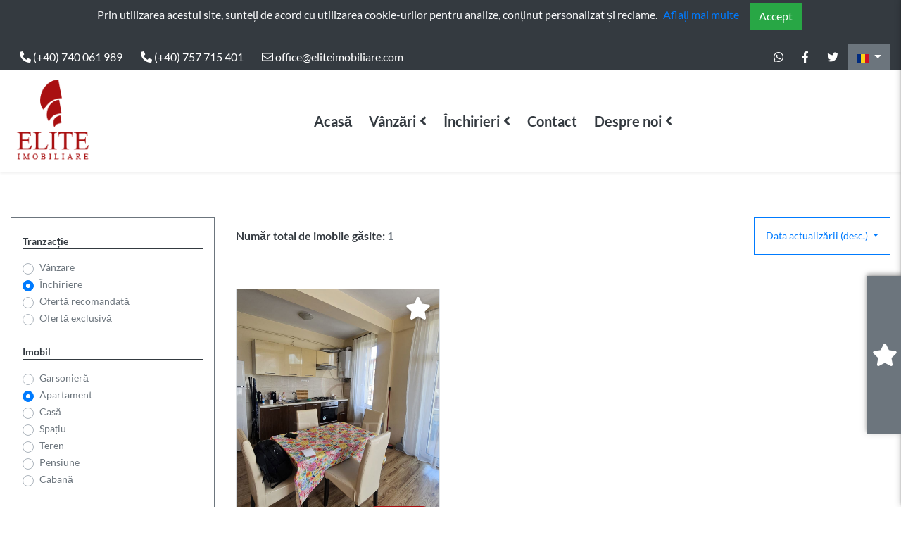

--- FILE ---
content_type: text/html; charset=utf-8
request_url: https://eliteimobiliare.com/cluj-napoca/inchirieri-apartamente-4-camere
body_size: 247774
content:
<!DOCTYPE html>

<html lang="ro-RO">
<head>
    <meta charset="UTF-8" />
    <meta http-equiv="X-UA-Compatible" content="ie=edge" />
    <meta name="viewport" content="width=device-width, initial-scale=1.0" />
    <meta name="description" content="Chirie apartamente cu 4 camere in cluj-napoca - ELITE IMOBILIARE" />
    <meta property="og:type" content="article">
    <meta property="og:url" content="https://eliteimobiliare.com/">
    <meta property="og:title" content="ELITE IMOBILIARE: Apartamente de inchiriat cu 4 camere in cluj-napoca">
    <meta property="og:description" content="Chirie apartamente cu 4 camere in cluj-napoca - ELITE IMOBILIARE">
    <meta property="og:image" content="https://eliteimobiliare.com/assets/img/brand-white.png">
    <meta name="twitter:card" content="summary_large_image">
    <meta name="twitter:site" content="https://eliteimobiliare.com/">
    <meta name="twitter:creator" content="https://twitter.com/">
    <meta name="twitter:title" content="ELITE IMOBILIARE: Apartamente de inchiriat cu 4 camere in cluj-napoca">
    <meta name="twitter:description" content="Chirie apartamente cu 4 camere in cluj-napoca - ELITE IMOBILIARE">
    <meta name="twitter:image" content="https://eliteimobiliare.com/assets/img/brand-white.png">
    <meta name="twitter:image:alt" content="ELITE IMOBILIARE: Apartamente de inchiriat cu 4 camere in cluj-napoca">
    <meta name="robots" content="max-snippet:-1, max-image-preview:large, max-video-preview:-1">

    <link href="/assets/img/favicon.png" rel="shortcut icon" />

    <title>ELITE IMOBILIARE: Apartamente de inchiriat cu 4 camere in cluj-napoca</title>

    <link href="/assets/fonts/fontawesome-free/css/all.min.css" rel="stylesheet" type="text/css" />

    <link href="/assets/plugins/slick/slick.min.css" rel="stylesheet" type="text/css" />
    <link href="/assets/plugins/lightbox/lightbox.min.css" rel="stylesheet" type="text/css" />
    <link href="/assets/_css/style.css" rel="stylesheet" type="text/css" />
    <link href="/css/site.css" rel="stylesheet" type="text/css" />

    <!--[if lt IE 9]><script src="assets/html5shiv.min.js"></script><![endif]-->
</head>
<body>

    <!-- start header -->
    <header class="main_header d-print-none">
        <h1 class="sr-only">ELITE IMOBILIARE</h1>
        

    <div class="header_top d-none d-lg-block bg-dark">
        <div class="container">
            <div class="d-flex justify-content-between align-items-center">
                <ul class="list-unstyled mb-0 pr-0">
                </ul>

                <p id="cookieConsent" class="align-center">
                    <span class="text-light">Prin utilizarea acestui site, sunteți de acord cu utilizarea cookie-urilor pentru analize, conținut personalizat și reclame.</span><a class="px-2" href="/politica-cookies">Aflați mai multe</a>
                    <button class="btn btn-success m-1" data-cookie-string=".AspNet.Consent=yes; expires=Thu, 21 Jan 2027 05:28:41 GMT; path=/; secure; samesite=none">
                        Accept
                    </button>
                </p>

                <ul class="list-unstyled mb-0 pr-0">
                </ul>
            </div>
        </div>
    </div>
    <script>
        (function () {
            var button = document.querySelector("#cookieConsent button[data-cookie-string]");
            button.addEventListener("click", function (event) {
                document.cookie = button.dataset.cookieString;
                top.location.reload();
            }, false);
        })();
    </script>

        <div class="header_top d-none d-lg-block bg-dark">
            <div class="container">
                <div class="d-flex justify-content-between align-items-center">
                    <ul class="list-unstyled mb-0 pr-0">
                        <li class="float-left">
                            <a class="btn btn-dark" title="telefon" href="tel:(&#x2B;40) 740 061 989">
                                <i class="fas fa-phone-alt"></i> (&#x2B;40) 740 061 989
                            </a>
                        </li>
                        <li class="float-left">
                            <a class="btn btn-dark" title="telefon" href="tel:(&#x2B;40) 757 715 401">
                                <i class="fas fa-phone-alt"></i> (&#x2B;40) 757 715 401
                            </a>
                        </li>
                        <li class="float-left">
                            <a class="btn btn-dark" title="E-mail" href="mailto:office@eliteimobiliare.com">
                                <i class="far fa-envelope"></i> office@eliteimobiliare.com
                            </a>
                        </li>
                    </ul>

                    <ul class="list-unstyled mb-0 pr-0">
                        <li class="float-left">
                            <a class="btn btn-dark" title="WhatsApp (&#x2B;40) 740 061 989" href="https://api.whatsapp.com/send?phone=(&#x2B;40) 740 061 989">
                                <i class="fab fa-whatsapp"></i>
                            </a>
                        </li>
                        <li class="float-left">
                            <a class="btn btn-dark" href="https://www.facebook.com/Elite-Imobiliare-139547999532101" target="_blank" title="Facebook">
                                <i class="fab fa-facebook-f"></i>
                            </a>
                        </li>
                        <li class="float-left">
                            <a class="btn btn-dark" href="https://twitter.com/" title="Twitter">
                                <i class="fab fa-twitter"></i>
                            </a>
                        </li>
                        <li class="float-left">
                            


<div class="btn-group" role="group">
    <button id="btnCulture" type="button" data-culture="" class="btn btn-secondary dropdown-toggle" data-toggle="dropdown" aria-haspopup="true" aria-expanded="false">
        <img src="/images/flags/ro.svg" alt="Română" width="18">
    </button>
    <div class="dropdown-menu" aria-labelledby="btnCulture">
            <a class="dropdown-item select-language" href="/cluj-napoca/inchirieri-apartamente-4-camere">
                <img src="/images/flags/ro.svg" alt="Română" width="18">
                <span class="flag-name">Română</span>
            </a>
            <a class="dropdown-item select-language" href="/en/cluj-napoca/inchirieri-apartamente-4-camere">
                <img src="/images/flags/en.svg" alt="English" width="18">
                <span class="flag-name">English</span>
            </a>
    </div>
</div>

                        </li>
                    </ul>
                </div>
            </div>
        </div>
        <div class="header_bottom slow_7s py-2 shadow-sm bg-white w-100">
            <div class="container">
                <nav class="d-flex justify-content-between no-gutters align-items-center">
                    <h2 class="sr-only">Main Nav</h2>
                    <a class="main_brand d-inline-block" href="/" title="Elite Imobiliare - Home">
                        <img class="d-block w-100" src="/assets/img/brand-black.png" alt="Elite Imobiliare" title="Elite Imobiliare" />
                    </a>

                    <div class="d-none d-xl-inline-block">
    <ul class="main_nav list-unstyled mb-0 pr-0">
        <li class="float-left">
            <a class="btn btn-outline-dark border-0 py-3 font-weight-bold" title="Acasă" href="/">
                Acasă
            </a>
        </li>
            <li class="float-left position-relative has_sub">
        <a class="btn btn-outline-dark border-0 py-3 font-weight-bold" title="" href="javascript:void(0);">
            Vânzări
        </a>
        <ul class="list-unstyled position-absolute slow_3s shadow-sm">
                <li class="w-100">
                    <a class="btn btn-dark w-100 text-left py-3 meniu-VA" title="Apartamente" href="/cluj-napoca/vanzari-apartamente">
                        <i class="fas fa-chevron-right mr-2"></i> Apartamente
                    </a>
                </li>
                        <li class="w-100 smaller">
                            <a class="btn btn-dark w-100 text-left py-3 meniu-VAG" title="Garsoniere" href="/cluj-napoca/vanzari-garsoniere">
                                <i class="fas fa-chevron-right mr-2 ml-3"></i> Garsoniere
                            </a>
                        </li>
                        <li class="w-100 smaller">
                            <a class="btn btn-dark w-100 text-left py-3 meniu-VA1" title="1 cameră" href="/cluj-napoca/vanzari-apartamente-o-camera">
                                <i class="fas fa-chevron-right mr-2 ml-3"></i> 1 cameră
                            </a>
                        </li>
                        <li class="w-100 smaller">
                            <a class="btn btn-dark w-100 text-left py-3 meniu-VA2" title="2 camere" href="/cluj-napoca/vanzari-apartamente-2-camere">
                                <i class="fas fa-chevron-right mr-2 ml-3"></i> 2 camere
                            </a>
                        </li>
                        <li class="w-100 smaller">
                            <a class="btn btn-dark w-100 text-left py-3 meniu-VA3" title="3 camere" href="/cluj-napoca/vanzari-apartamente-3-camere">
                                <i class="fas fa-chevron-right mr-2 ml-3"></i> 3 camere
                            </a>
                        </li>
                        <li class="w-100 smaller">
                            <a class="btn btn-dark w-100 text-left py-3 meniu-VA4" title="4 camere" href="/cluj-napoca/vanzari-apartamente-4-camere">
                                <i class="fas fa-chevron-right mr-2 ml-3"></i> 4 camere
                            </a>
                        </li>
                <li class="w-100">
                    <a class="btn btn-dark w-100 text-left py-3 meniu-VC" title="Case" href="/cluj-napoca/vanzari-case">
                        <i class="fas fa-chevron-right mr-2"></i> Case
                    </a>
                </li>
                <li class="w-100">
                    <a class="btn btn-dark w-100 text-left py-3 meniu-VSB" title="Spații" href="/cluj-napoca/vanzari-spatii">
                        <i class="fas fa-chevron-right mr-2"></i> Spații
                    </a>
                </li>
                <li class="w-100">
                    <a class="btn btn-dark w-100 text-left py-3 meniu-VT" title="Terenuri" href="/cluj-napoca/vanzari-terenuri">
                        <i class="fas fa-chevron-right mr-2"></i> Terenuri
                    </a>
                </li>
                <li class="w-100">
                    <a class="btn btn-dark w-100 text-left py-3 meniu-VP" title="Pensiuni" href="/cluj-napoca/vanzari-pensiuni">
                        <i class="fas fa-chevron-right mr-2"></i> Pensiuni
                    </a>
                </li>
                <li class="w-100">
                    <a class="btn btn-dark w-100 text-left py-3 meniu-VCB" title="Cabane" href="/cluj-napoca/vanzari-cabane">
                        <i class="fas fa-chevron-right mr-2"></i> Cabane
                    </a>
                </li>
        </ul>
    </li>
    <li class="float-left position-relative has_sub">
        <a class="btn btn-outline-dark border-0 py-3 font-weight-bold" title="" href="javascript:void(0);">
            Închirieri
        </a>
        <ul class="list-unstyled position-absolute slow_3s shadow-sm">
                <li class="w-100">
                    <a class="btn btn-dark w-100 text-left py-3 meniu-HA" title="Apartamente" href="/cluj-napoca/inchirieri-apartamente">
                        <i class="fas fa-chevron-right mr-2"></i>Apartamente
                    </a>
                </li>
                        <li class="w-100 smaller">
                            <a class="btn btn-dark w-100 text-left py-3 meniu-HAG" title="Garsoniere" href="/cluj-napoca/inchirieri-garsoniere">
                                <i class="fas fa-chevron-right mr-2 ml-3"></i> Garsoniere
                            </a>
                        </li>
                        <li class="w-100 smaller">
                            <a class="btn btn-dark w-100 text-left py-3 meniu-HA1" title="1 cameră" href="/cluj-napoca/inchirieri-apartamente-o-camera">
                                <i class="fas fa-chevron-right mr-2 ml-3"></i> 1 cameră
                            </a>
                        </li>
                        <li class="w-100 smaller">
                            <a class="btn btn-dark w-100 text-left py-3 meniu-HA2" title="2 camere" href="/cluj-napoca/inchirieri-apartamente-2-camere">
                                <i class="fas fa-chevron-right mr-2 ml-3"></i> 2 camere
                            </a>
                        </li>
                        <li class="w-100 smaller">
                            <a class="btn btn-dark w-100 text-left py-3 meniu-HA3" title="3 camere" href="/cluj-napoca/inchirieri-apartamente-3-camere">
                                <i class="fas fa-chevron-right mr-2 ml-3"></i> 3 camere
                            </a>
                        </li>
                        <li class="w-100 smaller">
                            <a class="btn btn-dark w-100 text-left py-3 meniu-HA4" title="4 camere" href="/cluj-napoca/inchirieri-apartamente-4-camere">
                                <i class="fas fa-chevron-right mr-2 ml-3"></i> 4 camere
                            </a>
                        </li>
                <li class="w-100">
                    <a class="btn btn-dark w-100 text-left py-3 meniu-HC" title="Case" href="/cluj-napoca/inchirieri-case">
                        <i class="fas fa-chevron-right mr-2"></i>Case
                    </a>
                </li>
                <li class="w-100">
                    <a class="btn btn-dark w-100 text-left py-3 meniu-HSB" title="Spații" href="/cluj-napoca/inchirieri-spatii">
                        <i class="fas fa-chevron-right mr-2"></i>Spații
                    </a>
                </li>
                <li class="w-100">
                    <a class="btn btn-dark w-100 text-left py-3 meniu-HT" title="Terenuri" href="/cluj-napoca/inchirieri-terenuri">
                        <i class="fas fa-chevron-right mr-2"></i>Terenuri
                    </a>
                </li>
                <li class="w-100">
                    <a class="btn btn-dark w-100 text-left py-3 meniu-HP" title="Pensiuni" href="/cluj-napoca/inchirieri-pensiuni">
                        <i class="fas fa-chevron-right mr-2"></i>Pensiuni
                    </a>
                </li>
                <li class="w-100">
                    <a class="btn btn-dark w-100 text-left py-3 meniu-HCB" title="Cabane" href="/cluj-napoca/inchirieri-cabane">
                        <i class="fas fa-chevron-right mr-2"></i>Cabane
                    </a>
                </li>
        </ul>
    </li>

        <li class="float-left position-relative">
            <a class="btn btn-outline-dark border-0 py-3 font-weight-bold" title="Contact" href="/contact">
                Contact
            </a>
        </li>
        <li class="float-left position-relative has_sub">
            <a class="btn btn-outline-dark border-0 py-3 font-weight-bold" title="Despre noi" href="javascript:void(0);">
                Despre noi
            </a>
            <ul class="list-unstyled position-absolute slow_3s shadow-sm">
                <li class="w-100">
                    <a class="btn btn-dark w-100 text-left py-3" title="Despre noi" href="/despre-noi">
                        <i class="fas fa-chevron-right mr-2"></i> Despre noi
                    </a>
                </li>
                <li class="w-100">
                    <a class="btn btn-dark w-100 text-left py-3" title="Politica de Cookies" href="/politica-cookies">
                        <i class="fas fa-chevron-right mr-2"></i> Politica de Cookies
                    </a>
                </li>
                <li class="w-100">
                    <a class="btn btn-dark w-100 text-left py-3" title="Protecția datelor" href="/protectia-datelor">
                        <i class="fas fa-chevron-right mr-2"></i> Protecția datelor
                    </a>
                </li>
            </ul>
        </li>
    </ul>
</div>

<div class="d-none d-md-inline-block">
</div>
<div class="d-xl-none">
    <div class="nav-icon menu_action">
        <span></span>
        <span></span>
        <span></span>
        <span></span>
    </div>
</div>
                </nav>
            </div>
        </div>

        <!-- menu mobile -->
        <div class="menu_mobile_box position-fixed d-block w-100 slow_3s">
    <div class="main_nav_mobile position-fixed bg-white accordion py-3" id="accordion_menumobile">
        <div class="d-block text-right">
            <div class="nav-icon menu_action float-right d-block mb-3">
                <span></span>
                <span></span>
                <span></span>
                <span></span>
            </div>
        </div>
        <ul class="list-unstyled mb-0 pr-0">
            <li class="list-inline-item">
                <a class="btn btn-outline-dark border-0 w-100 text-left py-4 font-weight-bold" title="Acasă" href="/">
                    Acasă
                </a>
            </li>
                <li class="has_sub">
        <a class="btn btn-outline-dark border-0 w-100 text-left py-4 font-weight-bold"
           title="Vânzări"
           href="javascript:void(0);"
           data-toggle="collapse"
           data-target="#collapse-v"
           aria-expanded="false"
           aria-controls="collapse-v">
            Vânzări
        </a>
        <ul id="collapse-v"
            class="collapse slow_3s list-unstyled pl-2 py-2 border-bottom border-dark"
            data-parent="#accordion_menumobile">
                <li class="list-inline-item meniu-VA">
                    <a class="btn btn-outline-dark border-0 w-100 text-left py-3" title="Apartamente" href="/cluj-napoca/vanzari-apartamente">
                        <i class="fas fa-chevron-right mr-2"></i> Apartamente
                    </a>
                </li>
                        <li class="list-inline-item smaller meniu-VAG">
                            <a class="btn btn-outline-dark border-0 w-100 text-left py-3" title="Garsoniere" href="/cluj-napoca/vanzari-garsoniere">
                                <i class="fas fa-chevron-right mr-2 ml-3"></i> Garsoniere
                            </a>
                        </li>
                        <li class="list-inline-item smaller meniu-VA1">
                            <a class="btn btn-outline-dark border-0 w-100 text-left py-3" title="1 cameră" href="/cluj-napoca/vanzari-apartamente-o-camera">
                                <i class="fas fa-chevron-right mr-2 ml-3"></i> 1 cameră
                            </a>
                        </li>
                        <li class="list-inline-item smaller meniu-VA2">
                            <a class="btn btn-outline-dark border-0 w-100 text-left py-3" title="2 camere" href="/cluj-napoca/vanzari-apartamente-2-camere">
                                <i class="fas fa-chevron-right mr-2 ml-3"></i> 2 camere
                            </a>
                        </li>
                        <li class="list-inline-item smaller meniu-VA3">
                            <a class="btn btn-outline-dark border-0 w-100 text-left py-3" title="3 camere" href="/cluj-napoca/vanzari-apartamente-3-camere">
                                <i class="fas fa-chevron-right mr-2 ml-3"></i> 3 camere
                            </a>
                        </li>
                        <li class="list-inline-item smaller meniu-VA4">
                            <a class="btn btn-outline-dark border-0 w-100 text-left py-3" title="4 camere" href="/cluj-napoca/vanzari-apartamente-4-camere">
                                <i class="fas fa-chevron-right mr-2 ml-3"></i> 4 camere
                            </a>
                        </li>
                <li class="list-inline-item meniu-VC">
                    <a class="btn btn-outline-dark border-0 w-100 text-left py-3" title="Case" href="/cluj-napoca/vanzari-case">
                        <i class="fas fa-chevron-right mr-2"></i> Case
                    </a>
                </li>
                <li class="list-inline-item meniu-VSB">
                    <a class="btn btn-outline-dark border-0 w-100 text-left py-3" title="Birouri" href="/cluj-napoca/vanzari-spatii">
                        <i class="fas fa-chevron-right mr-2"></i> Birouri
                    </a>
                </li>
                <li class="list-inline-item meniu-VT">
                    <a class="btn btn-outline-dark border-0 w-100 text-left py-3" title="Terenuri" href="/cluj-napoca/vanzari-terenuri">
                        <i class="fas fa-chevron-right mr-2"></i> Terenuri
                    </a>
                </li>
                <li class="list-inline-item meniu-VP">
                    <a class="btn btn-outline-dark border-0 w-100 text-left py-3" title="Pensiuni" href="/cluj-napoca/vanzari-pensiuni">
                        <i class="fas fa-chevron-right mr-2"></i> Pensiuni
                    </a>
                </li>
                <li class="list-inline-item meniu-VCB">
                    <a class="btn btn-outline-dark border-0 w-100 text-left py-3" title="Cabane" href="/cluj-napoca/vanzari-cabane">
                        <i class="fas fa-chevron-right mr-2"></i> Cabane
                    </a>
                </li>
        </ul>
    </li>
    <li class="has_sub">
        <a class="btn btn-outline-dark border-0 w-100 text-left py-4 font-weight-bold"
           title="Închirieri"
           href="javascript:void(0);"
           data-toggle="collapse"
           data-target="#collapse-h"
           aria-expanded="false"
           aria-controls="collapse-h">
            Închirieri
        </a>
        <ul id="collapse-h"
            class="collapse slow_3s list-unstyled pl-2 py-2 border-bottom border-dark"
            data-parent="#accordion_menumobile">
                <li class="list-inline-item meniu-HA">
                    <a class="btn btn-outline-dark border-0 w-100 text-left py-3" title="Apartamente" href="/cluj-napoca/inchirieri-apartamente">
                        <i class="fas fa-chevron-right mr-2"></i> Apartamente
                    </a>
                </li>
                        <li class="list-inline-item smaller meniu-HAG">
                            <a class="btn btn-outline-dark border-0 w-100 text-left py-3" title="Garsoniere" href="/cluj-napoca/inchirieri-garsoniere">
                                <i class="fas fa-chevron-right mr-2 ml-3"></i> Garsoniere
                            </a>
                        </li>
                        <li class="list-inline-item smaller meniu-HA1">
                            <a class="btn btn-outline-dark border-0 w-100 text-left py-3" title="1 cameră" href="/cluj-napoca/inchirieri-apartamente-o-camera">
                                <i class="fas fa-chevron-right mr-2 ml-3"></i> 1 cameră
                            </a>
                        </li>
                        <li class="list-inline-item smaller meniu-HA2">
                            <a class="btn btn-outline-dark border-0 w-100 text-left py-3" title="2 camere" href="/cluj-napoca/inchirieri-apartamente-2-camere">
                                <i class="fas fa-chevron-right mr-2 ml-3"></i> 2 camere
                            </a>
                        </li>
                        <li class="list-inline-item smaller meniu-HA3">
                            <a class="btn btn-outline-dark border-0 w-100 text-left py-3" title="3 camere" href="/cluj-napoca/inchirieri-apartamente-3-camere">
                                <i class="fas fa-chevron-right mr-2 ml-3"></i> 3 camere
                            </a>
                        </li>
                        <li class="list-inline-item smaller meniu-HA4">
                            <a class="btn btn-outline-dark border-0 w-100 text-left py-3" title="4 camere" href="/cluj-napoca/inchirieri-apartamente-4-camere">
                                <i class="fas fa-chevron-right mr-2 ml-3"></i> 4 camere
                            </a>
                        </li>
                <li class="list-inline-item meniu-HC">
                    <a class="btn btn-outline-dark border-0 w-100 text-left py-3" title="Case" href="/cluj-napoca/inchirieri-case">
                        <i class="fas fa-chevron-right mr-2"></i> Case
                    </a>
                </li>
                <li class="list-inline-item meniu-HSB">
                    <a class="btn btn-outline-dark border-0 w-100 text-left py-3" title="Birouri" href="/cluj-napoca/inchirieri-spatii">
                        <i class="fas fa-chevron-right mr-2"></i> Birouri
                    </a>
                </li>
                <li class="list-inline-item meniu-HT">
                    <a class="btn btn-outline-dark border-0 w-100 text-left py-3" title="Terenuri" href="/cluj-napoca/inchirieri-terenuri">
                        <i class="fas fa-chevron-right mr-2"></i> Terenuri
                    </a>
                </li>
                <li class="list-inline-item meniu-HP">
                    <a class="btn btn-outline-dark border-0 w-100 text-left py-3" title="Pensiuni" href="/cluj-napoca/inchirieri-pensiuni">
                        <i class="fas fa-chevron-right mr-2"></i> Pensiuni
                    </a>
                </li>
                <li class="list-inline-item meniu-HCB">
                    <a class="btn btn-outline-dark border-0 w-100 text-left py-3" title="Cabane" href="/cluj-napoca/inchirieri-cabane">
                        <i class="fas fa-chevron-right mr-2"></i> Cabane
                    </a>
                </li>
        </ul>
    </li>

            <li class="">
                <a class="btn btn-outline-dark border-0 w-100 text-left py-4 font-weight-bold"
                   title="Contact"
                   href="/contact">
                    Contact
                </a>
            </li>
            <li class="has_sub">
                <a class="btn btn-outline-dark border-0 w-100 text-left py-4 font-weight-bold"
                   title="Despre noi"
                   href="javascript:void(0);"
                   data-toggle="collapse"
                   data-target="#collapse-2"
                   aria-expanded="false"
                   aria-controls="collapse-2">
                    Despre noi
                </a>
                <ul id="collapse-2"
                    class="collapse slow_3s list-unstyled pl-2 py-2 border-bottom border-dark"
                    data-parent="#accordion_menumobile">
                    <li class="list-inline-item">
                        <a class="btn btn-outline-dark border-0 w-100 text-left py-3" title="Despre noi" href="/despre-noi">
                            <i class="fas fa-chevron-right mr-2"></i> Despre noi
                        </a>
                    </li>
                    <li class="list-inline-item">
                        <a class="btn btn-outline-dark border-0 w-100 text-left py-3" title="Politica de Cookies" href="/politica-cookies">
                            <i class="fas fa-chevron-right mr-2"></i> Politica de Cookies
                        </a>
                    </li>
                    <li class="list-inline-item">
                        <a class="btn btn-outline-dark border-0 w-100 text-left py-3" title="Protecția datelor" href="/protectia-datelor">
                            <i class="fas fa-chevron-right mr-2"></i> Protecția datelor
                        </a>
                    </li>
                </ul>
            </li>
        </ul>
    </div>
</div>

    </header>
    <!-- end header-->
    <!-- start main container -->
    <main>
        <section>
            <div class="container py-5">
    <div class="row py-3">
        <div class="col-lg-3">
    <div class="d-block d-lg-none text-center pb-4">
        <button class="btn btn-block btn_height btn-outline-primary j_callFilter" type="button">Filtru Avansat</button>
    </div>

    <div class="advFilter_box slow_3s">
        <div class="text-muted text_small d-block w-100 bg-white px-2 px-xl-3 advFilter border border-secondary pt-4">
            <form class="max_filter" name="max_filter" action="javascript:void(0);" id="filters" enctype="multipart/form-data">
                <div class="pb-4">
    <p class="font-weight-bold border-bottom border-dark text-dark ">Tranzacție</p>
            <div class="custom-control custom-radio w-100 d-flex justify-content-between">
                <input type="radio" id="tipTranzactie_1" name="tipTranzactie" class="custom-control-input" value="1" >
                <label class="custom-control-label" for="tipTranzactie_1">Vânzare</label>
            </div>
            <div class="custom-control custom-radio w-100 d-flex justify-content-between">
                <input type="radio" id="tipTranzactie_2" name="tipTranzactie" class="custom-control-input" value="2" checked>
                <label class="custom-control-label" for="tipTranzactie_2">Închiriere</label>
            </div>
            <div class="custom-control custom-radio w-100 d-flex justify-content-between">
                <input type="radio" id="tipTranzactie_3" name="tipTranzactie" class="custom-control-input" value="3" >
                <label class="custom-control-label" for="tipTranzactie_3">Ofertă recomandată</label>
            </div>
            <div class="custom-control custom-radio w-100 d-flex justify-content-between">
                <input type="radio" id="tipTranzactie_4" name="tipTranzactie" class="custom-control-input" value="4" >
                <label class="custom-control-label" for="tipTranzactie_4">Ofertă exclusivă</label>
            </div>
</div>
                <div class="pb-4">
    <p class="font-weight-bold border-bottom border-dark text-dark ">Imobil</p>
            <div class="custom-control custom-radio w-100 d-flex justify-content-between">
                <input type="radio" id="tipImobil_1" name="tipImobil" class="custom-control-input" value="1" >
                <label class="custom-control-label" for="tipImobil_1">Garsonieră</label>
            </div>
            <div class="custom-control custom-radio w-100 d-flex justify-content-between">
                <input type="radio" id="tipImobil_2" name="tipImobil" class="custom-control-input" value="2" checked>
                <label class="custom-control-label" for="tipImobil_2">Apartament</label>
            </div>
            <div class="custom-control custom-radio w-100 d-flex justify-content-between">
                <input type="radio" id="tipImobil_3" name="tipImobil" class="custom-control-input" value="3" >
                <label class="custom-control-label" for="tipImobil_3">Casă</label>
            </div>
            <div class="custom-control custom-radio w-100 d-flex justify-content-between">
                <input type="radio" id="tipImobil_4" name="tipImobil" class="custom-control-input" value="4" >
                <label class="custom-control-label" for="tipImobil_4">Spațiu</label>
            </div>
            <div class="custom-control custom-radio w-100 d-flex justify-content-between">
                <input type="radio" id="tipImobil_5" name="tipImobil" class="custom-control-input" value="5" >
                <label class="custom-control-label" for="tipImobil_5">Teren</label>
            </div>
            <div class="custom-control custom-radio w-100 d-flex justify-content-between">
                <input type="radio" id="tipImobil_6" name="tipImobil" class="custom-control-input" value="6" >
                <label class="custom-control-label" for="tipImobil_6">Pensiune</label>
            </div>
            <div class="custom-control custom-radio w-100 d-flex justify-content-between">
                <input type="radio" id="tipImobil_7" name="tipImobil" class="custom-control-input" value="7" >
                <label class="custom-control-label" for="tipImobil_7">Cabană</label>
            </div>
</div>
                <div class="pb-4">
    <p class="font-weight-bold border-bottom border-dark text-dark ">Localitate</p>
            <div class="custom-control custom-radio w-100 d-flex justify-content-between">
                <input type="radio" id="localitate_baciu" name="localitate" class="custom-control-input" value="baciu" >
                <label class="custom-control-label" for="localitate_baciu">BACIU</label>
            </div>
            <div class="custom-control custom-radio w-100 d-flex justify-content-between">
                <input type="radio" id="localitate_bontida" name="localitate" class="custom-control-input" value="bontida" >
                <label class="custom-control-label" for="localitate_bontida">Bontida</label>
            </div>
            <div class="custom-control custom-radio w-100 d-flex justify-content-between">
                <input type="radio" id="localitate_chinteni" name="localitate" class="custom-control-input" value="chinteni" >
                <label class="custom-control-label" for="localitate_chinteni">CHINTENI</label>
            </div>
            <div class="custom-control custom-radio w-100 d-flex justify-content-between">
                <input type="radio" id="localitate_cluj-napoca" name="localitate" class="custom-control-input" value="cluj-napoca" checked>
                <label class="custom-control-label" for="localitate_cluj-napoca">CLUJ-NAPOCA</label>
            </div>
            <div class="custom-control custom-radio w-100 d-flex justify-content-between">
                <input type="radio" id="localitate_feleacu" name="localitate" class="custom-control-input" value="feleacu" >
                <label class="custom-control-label" for="localitate_feleacu">FELEACU</label>
            </div>
            <div class="custom-control custom-radio w-100 d-flex justify-content-between">
                <input type="radio" id="localitate_floresti" name="localitate" class="custom-control-input" value="floresti" >
                <label class="custom-control-label" for="localitate_floresti">FLORESTI</label>
            </div>
            <div class="custom-control custom-radio w-100 d-flex justify-content-between">
                <input type="radio" id="localitate_gherla" name="localitate" class="custom-control-input" value="gherla" >
                <label class="custom-control-label" for="localitate_gherla">GHERLA</label>
            </div>
            <div class="custom-control custom-radio w-100 d-flex justify-content-between">
                <input type="radio" id="localitate_iclod" name="localitate" class="custom-control-input" value="iclod" >
                <label class="custom-control-label" for="localitate_iclod">ICLOD</label>
            </div>
            <div class="custom-control custom-radio w-100 d-flex justify-content-between">
                <input type="radio" id="localitate_jucu" name="localitate" class="custom-control-input" value="jucu" >
                <label class="custom-control-label" for="localitate_jucu">JUCU</label>
            </div>
            <div class="custom-control custom-radio w-100 d-flex justify-content-between">
                <input type="radio" id="localitate_margau" name="localitate" class="custom-control-input" value="margau" >
                <label class="custom-control-label" for="localitate_margau">MARGAU</label>
            </div>
</div>
                <div class="pb-4">
    <p class="font-weight-bold border-bottom border-dark text-dark ">Cartier</p>
            <div class="custom-control custom-radio w-100 d-flex justify-content-between" data-localizare="baciu" data-type="cartier">
                <input type="radio" id="baciu_alta zona" name="cartier" class="custom-control-input" value="alta zona" >
                <label class="custom-control-label" for="baciu_alta zona">Alta Zona</label>
            </div>
            <div class="custom-control custom-radio w-100 d-flex justify-content-between" data-localizare="feleacu" data-type="cartier">
                <input type="radio" id="feleacu_alta zona" name="cartier" class="custom-control-input" value="alta zona" >
                <label class="custom-control-label" for="feleacu_alta zona">Alta Zona</label>
            </div>
            <div class="custom-control custom-radio w-100 d-flex justify-content-between" data-localizare="margau" data-type="cartier">
                <input type="radio" id="margau_alta zona" name="cartier" class="custom-control-input" value="alta zona" >
                <label class="custom-control-label" for="margau_alta zona">ALTA ZONA</label>
            </div>
            <div class="custom-control custom-radio w-100 d-flex justify-content-between" data-localizare="cluj-napoca" data-type="cartier">
                <input type="radio" id="cluj-napoca_andrei muresanu" name="cartier" class="custom-control-input" value="andrei muresanu" >
                <label class="custom-control-label" for="cluj-napoca_andrei muresanu">ANDREI MURESANU</label>
            </div>
            <div class="custom-control custom-radio w-100 d-flex justify-content-between" data-localizare="cluj-napoca" data-type="cartier">
                <input type="radio" id="cluj-napoca_borhanci" name="cartier" class="custom-control-input" value="borhanci" >
                <label class="custom-control-label" for="cluj-napoca_borhanci">BORHANCI</label>
            </div>
            <div class="custom-control custom-radio w-100 d-flex justify-content-between" data-localizare="cluj-napoca" data-type="cartier">
                <input type="radio" id="cluj-napoca_buna ziua" name="cartier" class="custom-control-input" value="buna ziua" >
                <label class="custom-control-label" for="cluj-napoca_buna ziua">BUNA ZIUA</label>
            </div>
            <div class="custom-control custom-radio w-100 d-flex justify-content-between" data-localizare="baciu" data-type="cartier">
                <input type="radio" id="baciu_central" name="cartier" class="custom-control-input" value="central" >
                <label class="custom-control-label" for="baciu_central">CENTRAL</label>
            </div>
            <div class="custom-control custom-radio w-100 d-flex justify-content-between" data-localizare="bontida" data-type="cartier">
                <input type="radio" id="bontida_central" name="cartier" class="custom-control-input" value="central" >
                <label class="custom-control-label" for="bontida_central">Central</label>
            </div>
            <div class="custom-control custom-radio w-100 d-flex justify-content-between" data-localizare="chinteni" data-type="cartier">
                <input type="radio" id="chinteni_central" name="cartier" class="custom-control-input" value="central" >
                <label class="custom-control-label" for="chinteni_central">CENTRAL</label>
            </div>
            <div class="custom-control custom-radio w-100 d-flex justify-content-between" data-localizare="cluj-napoca" data-type="cartier">
                <input type="radio" id="cluj-napoca_central" name="cartier" class="custom-control-input" value="central" >
                <label class="custom-control-label" for="cluj-napoca_central">CENTRAL</label>
            </div>
            <div class="custom-control custom-radio w-100 d-flex justify-content-between" data-localizare="feleacu" data-type="cartier">
                <input type="radio" id="feleacu_central" name="cartier" class="custom-control-input" value="central" >
                <label class="custom-control-label" for="feleacu_central">CENTRAL</label>
            </div>
            <div class="custom-control custom-radio w-100 d-flex justify-content-between" data-localizare="gherla" data-type="cartier">
                <input type="radio" id="gherla_central" name="cartier" class="custom-control-input" value="central" >
                <label class="custom-control-label" for="gherla_central">CENTRAL</label>
            </div>
            <div class="custom-control custom-radio w-100 d-flex justify-content-between" data-localizare="iclod" data-type="cartier">
                <input type="radio" id="iclod_central" name="cartier" class="custom-control-input" value="central" >
                <label class="custom-control-label" for="iclod_central">central</label>
            </div>
            <div class="custom-control custom-radio w-100 d-flex justify-content-between" data-localizare="jucu" data-type="cartier">
                <input type="radio" id="jucu_central" name="cartier" class="custom-control-input" value="central" >
                <label class="custom-control-label" for="jucu_central">CENTRAL</label>
            </div>
            <div class="custom-control custom-radio w-100 d-flex justify-content-between" data-localizare="cluj-napoca" data-type="cartier">
                <input type="radio" id="cluj-napoca_centrala" name="cartier" class="custom-control-input" value="centrala" >
                <label class="custom-control-label" for="cluj-napoca_centrala">CENTRALA</label>
            </div>
            <div class="custom-control custom-radio w-100 d-flex justify-content-between" data-localizare="chinteni" data-type="cartier">
                <input type="radio" id="chinteni_chinteni" name="cartier" class="custom-control-input" value="chinteni" >
                <label class="custom-control-label" for="chinteni_chinteni">CHINTENI</label>
            </div>
            <div class="custom-control custom-radio w-100 d-flex justify-content-between" data-localizare="cluj-napoca" data-type="cartier">
                <input type="radio" id="cluj-napoca_dambu rotund" name="cartier" class="custom-control-input" value="dambu rotund" >
                <label class="custom-control-label" for="cluj-napoca_dambu rotund">DAMBU ROTUND</label>
            </div>
            <div class="custom-control custom-radio w-100 d-flex justify-content-between" data-localizare="cluj-napoca" data-type="cartier">
                <input type="radio" id="cluj-napoca_dambul rotund" name="cartier" class="custom-control-input" value="dambul rotund" >
                <label class="custom-control-label" for="cluj-napoca_dambul rotund">Dambul Rotund</label>
            </div>
            <div class="custom-control custom-radio w-100 d-flex justify-content-between" data-localizare="cluj-napoca" data-type="cartier">
                <input type="radio" id="cluj-napoca_dimbu rotund" name="cartier" class="custom-control-input" value="dimbu rotund" >
                <label class="custom-control-label" for="cluj-napoca_dimbu rotund">DIMBU ROTUND</label>
            </div>
            <div class="custom-control custom-radio w-100 d-flex justify-content-between" data-localizare="floresti" data-type="cartier">
                <input type="radio" id="floresti_floresti" name="cartier" class="custom-control-input" value="floresti" >
                <label class="custom-control-label" for="floresti_floresti">FLORESTI</label>
            </div>
            <div class="custom-control custom-radio w-100 d-flex justify-content-between" data-localizare="floresti" data-type="cartier">
                <input type="radio" id="floresti_floresti central" name="cartier" class="custom-control-input" value="floresti central" >
                <label class="custom-control-label" for="floresti_floresti central">FLORESTI CENTRAL</label>
            </div>
            <div class="custom-control custom-radio w-100 d-flex justify-content-between" data-localizare="cluj-napoca" data-type="cartier">
                <input type="radio" id="cluj-napoca_gheorgheni" name="cartier" class="custom-control-input" value="gheorgheni" >
                <label class="custom-control-label" for="cluj-napoca_gheorgheni">GHEORGHENI</label>
            </div>
            <div class="custom-control custom-radio w-100 d-flex justify-content-between" data-localizare="cluj-napoca" data-type="cartier">
                <input type="radio" id="cluj-napoca_grigorescu" name="cartier" class="custom-control-input" value="grigorescu" >
                <label class="custom-control-label" for="cluj-napoca_grigorescu">GRIGORESCU</label>
            </div>
            <div class="custom-control custom-radio w-100 d-flex justify-content-between" data-localizare="cluj-napoca" data-type="cartier">
                <input type="radio" id="cluj-napoca_gruia" name="cartier" class="custom-control-input" value="gruia" >
                <label class="custom-control-label" for="cluj-napoca_gruia">GRUIA</label>
            </div>
            <div class="custom-control custom-radio w-100 d-flex justify-content-between" data-localizare="cluj-napoca" data-type="cartier">
                <input type="radio" id="cluj-napoca_iris" name="cartier" class="custom-control-input" value="iris" >
                <label class="custom-control-label" for="cluj-napoca_iris">IRIS</label>
            </div>
            <div class="custom-control custom-radio w-100 d-flex justify-content-between" data-localizare="cluj-napoca" data-type="cartier">
                <input type="radio" id="cluj-napoca_manastur" name="cartier" class="custom-control-input" value="manastur" >
                <label class="custom-control-label" for="cluj-napoca_manastur">MANASTUR</label>
            </div>
            <div class="custom-control custom-radio w-100 d-flex justify-content-between" data-localizare="cluj-napoca" data-type="cartier">
                <input type="radio" id="cluj-napoca_marasti" name="cartier" class="custom-control-input" value="marasti" >
                <label class="custom-control-label" for="cluj-napoca_marasti">MARASTI</label>
            </div>
            <div class="custom-control custom-radio w-100 d-flex justify-content-between" data-localizare="cluj-napoca" data-type="cartier">
                <input type="radio" id="cluj-napoca_plopilor" name="cartier" class="custom-control-input" value="plopilor" >
                <label class="custom-control-label" for="cluj-napoca_plopilor">PLOPILOR</label>
            </div>
            <div class="custom-control custom-radio w-100 d-flex justify-content-between" data-localizare="cluj-napoca" data-type="cartier">
                <input type="radio" id="cluj-napoca_someseni" name="cartier" class="custom-control-input" value="someseni" >
                <label class="custom-control-label" for="cluj-napoca_someseni">SOMESENI</label>
            </div>
            <div class="custom-control custom-radio w-100 d-flex justify-content-between" data-localizare="cluj-napoca" data-type="cartier">
                <input type="radio" id="cluj-napoca_zorilor" name="cartier" class="custom-control-input" value="zorilor" >
                <label class="custom-control-label" for="cluj-napoca_zorilor">ZORILOR</label>
            </div>
</div>
                <div class="pb-4">
    <p class="font-weight-bold border-bottom border-dark text-dark ">Zona</p>
            <div class="custom-control custom-radio w-100 d-flex justify-content-between" data-localizare="cluj-napocagheorgheni" data-type="zona">
                <input type="radio" id="cluj-napocagheorgheni_ baza sportiva gheorgheni" name="zona" class="custom-control-input" value=" baza sportiva gheorgheni" >
                <label class="custom-control-label" for="cluj-napocagheorgheni_ baza sportiva gheorgheni"> Baza Sportiva Gheorgheni</label>
            </div>
            <div class="custom-control custom-radio w-100 d-flex justify-content-between" data-localizare="cluj-napocamanastur" data-type="zona">
                <input type="radio" id="cluj-napocamanastur_ edgar quinet" name="zona" class="custom-control-input" value=" edgar quinet" >
                <label class="custom-control-label" for="cluj-napocamanastur_ edgar quinet"> Edgar Quinet</label>
            </div>
            <div class="custom-control custom-radio w-100 d-flex justify-content-between" data-localizare="cluj-napocamarasti" data-type="zona">
                <input type="radio" id="cluj-napocamarasti_ expotransilvania" name="zona" class="custom-control-input" value=" expotransilvania" >
                <label class="custom-control-label" for="cluj-napocamarasti_ expotransilvania"> ExpoTransilvania</label>
            </div>
            <div class="custom-control custom-radio w-100 d-flex justify-content-between" data-localizare="cluj-napocagheorgheni" data-type="zona">
                <input type="radio" id="cluj-napocagheorgheni_ interservisan" name="zona" class="custom-control-input" value=" interservisan" >
                <label class="custom-control-label" for="cluj-napocagheorgheni_ interservisan"> Interservisan</label>
            </div>
            <div class="custom-control custom-radio w-100 d-flex justify-content-between" data-localizare="cluj-napocagheorgheni" data-type="zona">
                <input type="radio" id="cluj-napocagheorgheni_ iulius mall" name="zona" class="custom-control-input" value=" iulius mall" >
                <label class="custom-control-label" for="cluj-napocagheorgheni_ iulius mall"> Iulius Mall</label>
            </div>
            <div class="custom-control custom-radio w-100 d-flex justify-content-between" data-localizare="cluj-napocamarasti" data-type="zona">
                <input type="radio" id="cluj-napocamarasti_ iulius mall" name="zona" class="custom-control-input" value=" iulius mall" >
                <label class="custom-control-label" for="cluj-napocamarasti_ iulius mall"> Iulius Mall</label>
            </div>
            <div class="custom-control custom-radio w-100 d-flex justify-content-between" data-localizare="cluj-napocagheorgheni" data-type="zona">
                <input type="radio" id="cluj-napocagheorgheni_ iulius mall, baza sportiva gheorgheni" name="zona" class="custom-control-input" value=" iulius mall, baza sportiva gheorgheni" >
                <label class="custom-control-label" for="cluj-napocagheorgheni_ iulius mall, baza sportiva gheorgheni"> Iulius Mall, Baza Sportiva Gheorgheni</label>
            </div>
            <div class="custom-control custom-radio w-100 d-flex justify-content-between" data-localizare="cluj-napocadambu rotund" data-type="zona">
                <input type="radio" id="cluj-napocadambu rotund_ lidl" name="zona" class="custom-control-input" value=" lidl" >
                <label class="custom-control-label" for="cluj-napocadambu rotund_ lidl"> Lidl</label>
            </div>
            <div class="custom-control custom-radio w-100 d-flex justify-content-between" data-localizare="cluj-napocamarasti" data-type="zona">
                <input type="radio" id="cluj-napocamarasti_ marasti" name="zona" class="custom-control-input" value=" marasti" >
                <label class="custom-control-label" for="cluj-napocamarasti_ marasti"> MARASTI</label>
            </div>
            <div class="custom-control custom-radio w-100 d-flex justify-content-between" data-localizare="cluj-napocamarasti" data-type="zona">
                <input type="radio" id="cluj-napocamarasti_ marasti central" name="zona" class="custom-control-input" value=" marasti central" >
                <label class="custom-control-label" for="cluj-napocamarasti_ marasti central"> MARASTI CENTRAL</label>
            </div>
            <div class="custom-control custom-radio w-100 d-flex justify-content-between" data-localizare="cluj-napocazorilor" data-type="zona">
                <input type="radio" id="cluj-napocazorilor_ zorilor" name="zona" class="custom-control-input" value=" zorilor" >
                <label class="custom-control-label" for="cluj-napocazorilor_ zorilor"> ZORILOR</label>
            </div>
            <div class="custom-control custom-radio w-100 d-flex justify-content-between" data-localizare="cluj-napocagrigorescu" data-type="zona">
                <input type="radio" id="cluj-napocagrigorescu_1 decembrie" name="zona" class="custom-control-input" value="1 decembrie" >
                <label class="custom-control-label" for="cluj-napocagrigorescu_1 decembrie">1 Decembrie</label>
            </div>
            <div class="custom-control custom-radio w-100 d-flex justify-content-between" data-localizare="cluj-napocacentral" data-type="zona">
                <input type="radio" id="cluj-napocacentral_21 decembrie - sora" name="zona" class="custom-control-input" value="21 decembrie - sora" >
                <label class="custom-control-label" for="cluj-napocacentral_21 decembrie - sora">21 Decembrie - Sora</label>
            </div>
            <div class="custom-control custom-radio w-100 d-flex justify-content-between" data-localizare="cluj-napocacentral" data-type="zona">
                <input type="radio" id="cluj-napocacentral_21 decembrie - the office" name="zona" class="custom-control-input" value="21 decembrie - the office" >
                <label class="custom-control-label" for="cluj-napocacentral_21 decembrie - the office">21 Decembrie - The Office</label>
            </div>
            <div class="custom-control custom-radio w-100 d-flex justify-content-between" data-localizare="cluj-napocamanastur" data-type="zona">
                <input type="radio" id="cluj-napocamanastur_academia de muzica" name="zona" class="custom-control-input" value="academia de muzica" >
                <label class="custom-control-label" for="cluj-napocamanastur_academia de muzica">ACADEMIA DE MUZICA</label>
            </div>
            <div class="custom-control custom-radio w-100 d-flex justify-content-between" data-localizare="cluj-napocasomeseni" data-type="zona">
                <input type="radio" id="cluj-napocasomeseni_aeroport" name="zona" class="custom-control-input" value="aeroport" >
                <label class="custom-control-label" for="cluj-napocasomeseni_aeroport">AEROPORT</label>
            </div>
            <div class="custom-control custom-radio w-100 d-flex justify-content-between" data-localizare="cluj-napocagheorgheni" data-type="zona">
                <input type="radio" id="cluj-napocagheorgheni_albac" name="zona" class="custom-control-input" value="albac" >
                <label class="custom-control-label" for="cluj-napocagheorgheni_albac">ALBAC</label>
            </div>
            <div class="custom-control custom-radio w-100 d-flex justify-content-between" data-localizare="cluj-napocagrigorescu" data-type="zona">
                <input type="radio" id="cluj-napocagrigorescu_alexandru vlahuta" name="zona" class="custom-control-input" value="alexandru vlahuta" >
                <label class="custom-control-label" for="cluj-napocagrigorescu_alexandru vlahuta">ALEXANDRU VLAHUTA</label>
            </div>
            <div class="custom-control custom-radio w-100 d-flex justify-content-between" data-localizare="cluj-napocasomeseni" data-type="zona">
                <input type="radio" id="cluj-napocasomeseni_ambient" name="zona" class="custom-control-input" value="ambient" >
                <label class="custom-control-label" for="cluj-napocasomeseni_ambient">AMBIENT</label>
            </div>
            <div class="custom-control custom-radio w-100 d-flex justify-content-between" data-localizare="cluj-napocaandrei muresanu" data-type="zona">
                <input type="radio" id="cluj-napocaandrei muresanu_andrei muresanu" name="zona" class="custom-control-input" value="andrei muresanu" >
                <label class="custom-control-label" for="cluj-napocaandrei muresanu_andrei muresanu">ANDREI MURESANU</label>
            </div>
            <div class="custom-control custom-radio w-100 d-flex justify-content-between" data-localizare="cluj-napocaandrei muresanu" data-type="zona">
                <input type="radio" id="cluj-napocaandrei muresanu_andrei muresanu sud" name="zona" class="custom-control-input" value="andrei muresanu sud" >
                <label class="custom-control-label" for="cluj-napocaandrei muresanu_andrei muresanu sud">ANDREI MURESANU SUD</label>
            </div>
            <div class="custom-control custom-radio w-100 d-flex justify-content-between" data-localizare="cluj-napocaandrei muresanu" data-type="zona">
                <input type="radio" id="cluj-napocaandrei muresanu_andrei muresnu sud" name="zona" class="custom-control-input" value="andrei muresnu sud" >
                <label class="custom-control-label" for="cluj-napocaandrei muresanu_andrei muresnu sud">ANDREI MURESNU SUD</label>
            </div>
            <div class="custom-control custom-radio w-100 d-flex justify-content-between" data-localizare="cluj-napocaandrei muresanu" data-type="zona">
                <input type="radio" id="cluj-napocaandrei muresanu_anfdrei muresanu" name="zona" class="custom-control-input" value="anfdrei muresanu" >
                <label class="custom-control-label" for="cluj-napocaandrei muresanu_anfdrei muresanu">ANFDREI MURESANU</label>
            </div>
            <div class="custom-control custom-radio w-100 d-flex justify-content-between" data-localizare="cluj-napocairis" data-type="zona">
                <input type="radio" id="cluj-napocairis_auchan" name="zona" class="custom-control-input" value="auchan" >
                <label class="custom-control-label" for="cluj-napocairis_auchan">AUCHAN</label>
            </div>
            <div class="custom-control custom-radio w-100 d-flex justify-content-between" data-localizare="cluj-napocairis" data-type="zona">
                <input type="radio" id="cluj-napocairis_auchan iris - oasului" name="zona" class="custom-control-input" value="auchan iris - oasului" >
                <label class="custom-control-label" for="cluj-napocairis_auchan iris - oasului">Auchan Iris - Oasului</label>
            </div>
            <div class="custom-control custom-radio w-100 d-flex justify-content-between" data-localizare="cluj-napocaandrei muresanu" data-type="zona">
                <input type="radio" id="cluj-napocaandrei muresanu_augustin presecan" name="zona" class="custom-control-input" value="augustin presecan" >
                <label class="custom-control-label" for="cluj-napocaandrei muresanu_augustin presecan">AUGUSTIN PRESECAN</label>
            </div>
            <div class="custom-control custom-radio w-100 d-flex justify-content-between" data-localizare="cluj-napocamarasti" data-type="zona">
                <input type="radio" id="cluj-napocamarasti_aurel vlaicu" name="zona" class="custom-control-input" value="aurel vlaicu" >
                <label class="custom-control-label" for="cluj-napocamarasti_aurel vlaicu">AUREL VLAICU</label>
            </div>
            <div class="custom-control custom-radio w-100 d-flex justify-content-between" data-localizare="cluj-napocamarasti" data-type="zona">
                <input type="radio" id="cluj-napocamarasti_aurel vlaicu - maros bike, 18gym" name="zona" class="custom-control-input" value="aurel vlaicu - maros bike, 18gym" >
                <label class="custom-control-label" for="cluj-napocamarasti_aurel vlaicu - maros bike, 18gym">Aurel Vlaicu - Maros Bike, 18Gym</label>
            </div>
            <div class="custom-control custom-radio w-100 d-flex justify-content-between" data-localizare="cluj-napocadambul rotund" data-type="zona">
                <input type="radio" id="cluj-napocadambul rotund_autogara beta" name="zona" class="custom-control-input" value="autogara beta" >
                <label class="custom-control-label" for="cluj-napocadambul rotund_autogara beta">AUTOGARA BETA</label>
            </div>
            <div class="custom-control custom-radio w-100 d-flex justify-content-between" data-localizare="baciualta zona" data-type="zona">
                <input type="radio" id="baciualta zona_baciu" name="zona" class="custom-control-input" value="baciu" >
                <label class="custom-control-label" for="baciualta zona_baciu">BACIU</label>
            </div>
            <div class="custom-control custom-radio w-100 d-flex justify-content-between" data-localizare="cluj-napocagheorgheni" data-type="zona">
                <input type="radio" id="cluj-napocagheorgheni_baza sportiva" name="zona" class="custom-control-input" value="baza sportiva" >
                <label class="custom-control-label" for="cluj-napocagheorgheni_baza sportiva">BAZA SPORTIVA</label>
            </div>
            <div class="custom-control custom-radio w-100 d-flex justify-content-between" data-localizare="cluj-napocagheorgheni" data-type="zona">
                <input type="radio" id="cluj-napocagheorgheni_baza sportiva sopor" name="zona" class="custom-control-input" value="baza sportiva sopor" >
                <label class="custom-control-label" for="cluj-napocagheorgheni_baza sportiva sopor">BAZA SPORTIVA SOPOR</label>
            </div>
            <div class="custom-control custom-radio w-100 d-flex justify-content-between" data-localizare="cluj-napocagrigorescu" data-type="zona">
                <input type="radio" id="cluj-napocagrigorescu_b-dul 1 decembrie" name="zona" class="custom-control-input" value="b-dul 1 decembrie" >
                <label class="custom-control-label" for="cluj-napocagrigorescu_b-dul 1 decembrie">B-DUL 1 DECEMBRIE</label>
            </div>
            <div class="custom-control custom-radio w-100 d-flex justify-content-between" data-localizare="cluj-napocairis" data-type="zona">
                <input type="radio" id="cluj-napocairis_b-dul muncii" name="zona" class="custom-control-input" value="b-dul muncii" >
                <label class="custom-control-label" for="cluj-napocairis_b-dul muncii">B-DUL MUNCII</label>
            </div>
            <div class="custom-control custom-radio w-100 d-flex justify-content-between" data-localizare="cluj-napocacentral" data-type="zona">
                <input type="radio" id="cluj-napocacentral_b-dul. 21 decembrie 1989-ct" name="zona" class="custom-control-input" value="b-dul. 21 decembrie 1989-ct" >
                <label class="custom-control-label" for="cluj-napocacentral_b-dul. 21 decembrie 1989-ct">B-DUL. 21 DECEMBRIE 1989-CT</label>
            </div>
            <div class="custom-control custom-radio w-100 d-flex justify-content-between" data-localizare="cluj-napocacentral" data-type="zona">
                <input type="radio" id="cluj-napocacentral_b-dul. 21 decembrie 1989-mr, scoala brassai" name="zona" class="custom-control-input" value="b-dul. 21 decembrie 1989-mr, scoala brassai" >
                <label class="custom-control-label" for="cluj-napocacentral_b-dul. 21 decembrie 1989-mr, scoala brassai">B-DUL. 21 DECEMBRIE 1989-MR, scoala Brassai</label>
            </div>
            <div class="custom-control custom-radio w-100 d-flex justify-content-between" data-localizare="cluj-napocasomeseni" data-type="zona">
                <input type="radio" id="cluj-napocasomeseni_beiusului" name="zona" class="custom-control-input" value="beiusului" >
                <label class="custom-control-label" for="cluj-napocasomeseni_beiusului">BEIUSULUI</label>
            </div>
            <div class="custom-control custom-radio w-100 d-flex justify-content-between" data-localizare="cluj-napocamanastur" data-type="zona">
                <input type="radio" id="cluj-napocamanastur_big" name="zona" class="custom-control-input" value="big" >
                <label class="custom-control-label" for="cluj-napocamanastur_big">BIG</label>
            </div>
            <div class="custom-control custom-radio w-100 d-flex justify-content-between" data-localizare="cluj-napocamanastur" data-type="zona">
                <input type="radio" id="cluj-napocamanastur_big manastur" name="zona" class="custom-control-input" value="big manastur" >
                <label class="custom-control-label" for="cluj-napocamanastur_big manastur">Big Manastur</label>
            </div>
            <div class="custom-control custom-radio w-100 d-flex justify-content-between" data-localizare="cluj-napocamanastur" data-type="zona">
                <input type="radio" id="cluj-napocamanastur_billa" name="zona" class="custom-control-input" value="billa" >
                <label class="custom-control-label" for="cluj-napocamanastur_billa">BILLA</label>
            </div>
            <div class="custom-control custom-radio w-100 d-flex justify-content-between" data-localizare="cluj-napocamanastur" data-type="zona">
                <input type="radio" id="cluj-napocamanastur_billa brates" name="zona" class="custom-control-input" value="billa brates" >
                <label class="custom-control-label" for="cluj-napocamanastur_billa brates">BILLA BRATES</label>
            </div>
            <div class="custom-control custom-radio w-100 d-flex justify-content-between" data-localizare="cluj-napocagrigorescu" data-type="zona">
                <input type="radio" id="cluj-napocagrigorescu_biomedica" name="zona" class="custom-control-input" value="biomedica" >
                <label class="custom-control-label" for="cluj-napocagrigorescu_biomedica">BIOMEDICA</label>
            </div>
            <div class="custom-control custom-radio w-100 d-flex justify-content-between" data-localizare="cluj-napocamarasti" data-type="zona">
                <input type="radio" id="cluj-napocamarasti_blocul spray" name="zona" class="custom-control-input" value="blocul spray" >
                <label class="custom-control-label" for="cluj-napocamarasti_blocul spray">BLOCUL SPRAY</label>
            </div>
            <div class="custom-control custom-radio w-100 d-flex justify-content-between" data-localizare="cluj-napocabuna ziua" data-type="zona">
                <input type="radio" id="cluj-napocabuna ziua_bonjour - lidl" name="zona" class="custom-control-input" value="bonjour - lidl" >
                <label class="custom-control-label" for="cluj-napocabuna ziua_bonjour - lidl">Bonjour - Lidl</label>
            </div>
            <div class="custom-control custom-radio w-100 d-flex justify-content-between" data-localizare="cluj-napocaborhanci" data-type="zona">
                <input type="radio" id="cluj-napocaborhanci_borhanci" name="zona" class="custom-control-input" value="borhanci" >
                <label class="custom-control-label" for="cluj-napocaborhanci_borhanci">Borhanci</label>
            </div>
            <div class="custom-control custom-radio w-100 d-flex justify-content-between" data-localizare="cluj-napocagheorgheni" data-type="zona">
                <input type="radio" id="cluj-napocagheorgheni_borhanci" name="zona" class="custom-control-input" value="borhanci" >
                <label class="custom-control-label" for="cluj-napocagheorgheni_borhanci">BORHANCI</label>
            </div>
            <div class="custom-control custom-radio w-100 d-flex justify-content-between" data-localizare="cluj-napocagheorgheni" data-type="zona">
                <input type="radio" id="cluj-napocagheorgheni_borsec" name="zona" class="custom-control-input" value="borsec" >
                <label class="custom-control-label" for="cluj-napocagheorgheni_borsec">BORSEC</label>
            </div>
            <div class="custom-control custom-radio w-100 d-flex justify-content-between" data-localizare="cluj-napocaandrei muresanu" data-type="zona">
                <input type="radio" id="cluj-napocaandrei muresanu_bradutului" name="zona" class="custom-control-input" value="bradutului" >
                <label class="custom-control-label" for="cluj-napocaandrei muresanu_bradutului">BRADUTULUI</label>
            </div>
            <div class="custom-control custom-radio w-100 d-flex justify-content-between" data-localizare="cluj-napocagheorgheni" data-type="zona">
                <input type="radio" id="cluj-napocagheorgheni_brancusi" name="zona" class="custom-control-input" value="brancusi" >
                <label class="custom-control-label" for="cluj-napocagheorgheni_brancusi">Brancusi</label>
            </div>
            <div class="custom-control custom-radio w-100 d-flex justify-content-between" data-localizare="cluj-napocamarasti" data-type="zona">
                <input type="radio" id="cluj-napocamarasti_brd" name="zona" class="custom-control-input" value="brd" >
                <label class="custom-control-label" for="cluj-napocamarasti_brd">BRD</label>
            </div>
            <div class="custom-control custom-radio w-100 d-flex justify-content-between" data-localizare="cluj-napocamarasti" data-type="zona">
                <input type="radio" id="cluj-napocamarasti_brd - lidl" name="zona" class="custom-control-input" value="brd - lidl" >
                <label class="custom-control-label" for="cluj-napocamarasti_brd - lidl">Brd - Lidl</label>
            </div>
            <div class="custom-control custom-radio w-100 d-flex justify-content-between" data-localizare="cluj-napocaplopilor" data-type="zona">
                <input type="radio" id="cluj-napocaplopilor_bt arena" name="zona" class="custom-control-input" value="bt arena" >
                <label class="custom-control-label" for="cluj-napocaplopilor_bt arena">BT ARENA</label>
            </div>
            <div class="custom-control custom-radio w-100 d-flex justify-content-between" data-localizare="cluj-napocamanastur" data-type="zona">
                <input type="radio" id="cluj-napocamanastur_bucegi minerva" name="zona" class="custom-control-input" value="bucegi minerva" >
                <label class="custom-control-label" for="cluj-napocamanastur_bucegi minerva">BUCEGI MINERVA</label>
            </div>
            <div class="custom-control custom-radio w-100 d-flex justify-content-between" data-localizare="cluj-napocamarasti" data-type="zona">
                <input type="radio" id="cluj-napocamarasti_bucuresti" name="zona" class="custom-control-input" value="bucuresti" >
                <label class="custom-control-label" for="cluj-napocamarasti_bucuresti">BUCURESTI</label>
            </div>
            <div class="custom-control custom-radio w-100 d-flex justify-content-between" data-localizare="cluj-napocabuna ziua" data-type="zona">
                <input type="radio" id="cluj-napocabuna ziua_buna ziua" name="zona" class="custom-control-input" value="buna ziua" >
                <label class="custom-control-label" for="cluj-napocabuna ziua_buna ziua">BUNA ZIUA</label>
            </div>
            <div class="custom-control custom-radio w-100 d-flex justify-content-between" data-localizare="cluj-napocazorilor" data-type="zona">
                <input type="radio" id="cluj-napocazorilor_buna ziua" name="zona" class="custom-control-input" value="buna ziua" >
                <label class="custom-control-label" for="cluj-napocazorilor_buna ziua">BUNA ZIUA</label>
            </div>
            <div class="custom-control custom-radio w-100 d-flex justify-content-between" data-localizare="cluj-napocabuna ziua" data-type="zona">
                <input type="radio" id="cluj-napocabuna ziua_buna ziua home garden" name="zona" class="custom-control-input" value="buna ziua home garden" >
                <label class="custom-control-label" for="cluj-napocabuna ziua_buna ziua home garden">BUNA ZIUA HOME GARDEN</label>
            </div>
            <div class="custom-control custom-radio w-100 d-flex justify-content-between" data-localizare="cluj-napocadambu rotund" data-type="zona">
                <input type="radio" id="cluj-napocadambu rotund_calea baciului" name="zona" class="custom-control-input" value="calea baciului" >
                <label class="custom-control-label" for="cluj-napocadambu rotund_calea baciului">CALEA BACIULUI</label>
            </div>
            <div class="custom-control custom-radio w-100 d-flex justify-content-between" data-localizare="cluj-napocadambul rotund" data-type="zona">
                <input type="radio" id="cluj-napocadambul rotund_calea baciului" name="zona" class="custom-control-input" value="calea baciului" >
                <label class="custom-control-label" for="cluj-napocadambul rotund_calea baciului">CALEA BACIULUI</label>
            </div>
            <div class="custom-control custom-radio w-100 d-flex justify-content-between" data-localizare="cluj-napocacentral" data-type="zona">
                <input type="radio" id="cluj-napocacentral_calea dorobantilor" name="zona" class="custom-control-input" value="calea dorobantilor" >
                <label class="custom-control-label" for="cluj-napocacentral_calea dorobantilor">Calea Dorobantilor</label>
            </div>
            <div class="custom-control custom-radio w-100 d-flex justify-content-between" data-localizare="cluj-napocamarasti" data-type="zona">
                <input type="radio" id="cluj-napocamarasti_calea dorobantilor" name="zona" class="custom-control-input" value="calea dorobantilor" >
                <label class="custom-control-label" for="cluj-napocamarasti_calea dorobantilor">Calea Dorobantilor</label>
            </div>
            <div class="custom-control custom-radio w-100 d-flex justify-content-between" data-localizare="cluj-napocamanastur" data-type="zona">
                <input type="radio" id="cluj-napocamanastur_calea floresti" name="zona" class="custom-control-input" value="calea floresti" >
                <label class="custom-control-label" for="cluj-napocamanastur_calea floresti">CALEA FLORESTI</label>
            </div>
            <div class="custom-control custom-radio w-100 d-flex justify-content-between" data-localizare="cluj-napocamanastur" data-type="zona">
                <input type="radio" id="cluj-napocamanastur_calea manastur" name="zona" class="custom-control-input" value="calea manastur" >
                <label class="custom-control-label" for="cluj-napocamanastur_calea manastur">CALEA MANASTUR</label>
            </div>
            <div class="custom-control custom-radio w-100 d-flex justify-content-between" data-localizare="cluj-napocazorilor" data-type="zona">
                <input type="radio" id="cluj-napocazorilor_calea turzii" name="zona" class="custom-control-input" value="calea turzii" >
                <label class="custom-control-label" for="cluj-napocazorilor_calea turzii">CALEA TURZII</label>
            </div>
            <div class="custom-control custom-radio w-100 d-flex justify-content-between" data-localizare="cluj-napocacentral" data-type="zona">
                <input type="radio" id="cluj-napocacentral_camera de comert" name="zona" class="custom-control-input" value="camera de comert" >
                <label class="custom-control-label" for="cluj-napocacentral_camera de comert">CAMERA DE COMERT</label>
            </div>
            <div class="custom-control custom-radio w-100 d-flex justify-content-between" data-localizare="cluj-napocamarasti" data-type="zona">
                <input type="radio" id="cluj-napocamarasti_campul painii" name="zona" class="custom-control-input" value="campul painii" >
                <label class="custom-control-label" for="cluj-napocamarasti_campul painii">CAMPUL PAINII</label>
            </div>
            <div class="custom-control custom-radio w-100 d-flex justify-content-between" data-localizare="cluj-napocamanastur" data-type="zona">
                <input type="radio" id="cluj-napocamanastur_campului" name="zona" class="custom-control-input" value="campului" >
                <label class="custom-control-label" for="cluj-napocamanastur_campului">CAMPULUI</label>
            </div>
            <div class="custom-control custom-radio w-100 d-flex justify-content-between" data-localizare="cluj-napocazorilor" data-type="zona">
                <input type="radio" id="cluj-napocazorilor_cartierului europa" name="zona" class="custom-control-input" value="cartierului europa" >
                <label class="custom-control-label" for="cluj-napocazorilor_cartierului europa">CARTIERULUI EUROPA</label>
            </div>
            <div class="custom-control custom-radio w-100 d-flex justify-content-between" data-localizare="cluj-napocacentrala" data-type="zona">
                <input type="radio" id="cluj-napocacentrala_casa de cultura a studentilor" name="zona" class="custom-control-input" value="casa de cultura a studentilor" >
                <label class="custom-control-label" for="cluj-napocacentrala_casa de cultura a studentilor">Casa de Cultura a Studentilor</label>
            </div>
            <div class="custom-control custom-radio w-100 d-flex justify-content-between" data-localizare="cluj-napocamanastur" data-type="zona">
                <input type="radio" id="cluj-napocamanastur_casa piratilor" name="zona" class="custom-control-input" value="casa piratilor" >
                <label class="custom-control-label" for="cluj-napocamanastur_casa piratilor">Casa Piratilor</label>
            </div>
            <div class="custom-control custom-radio w-100 d-flex justify-content-between" data-localizare="cluj-napocagrigorescu" data-type="zona">
                <input type="radio" id="cluj-napocagrigorescu_casa radio" name="zona" class="custom-control-input" value="casa radio" >
                <label class="custom-control-label" for="cluj-napocagrigorescu_casa radio">CASA RADIO</label>
            </div>
            <div class="custom-control custom-radio w-100 d-flex justify-content-between" data-localizare="cluj-napocacentral" data-type="zona">
                <input type="radio" id="cluj-napocacentral_catedrala ortodoxa" name="zona" class="custom-control-input" value="catedrala ortodoxa" >
                <label class="custom-control-label" for="cluj-napocacentral_catedrala ortodoxa">CATEDRALA ORTODOXA</label>
            </div>
            <div class="custom-control custom-radio w-100 d-flex justify-content-between" data-localizare="baciucentral" data-type="zona">
                <input type="radio" id="baciucentral_central" name="zona" class="custom-control-input" value="central" >
                <label class="custom-control-label" for="baciucentral_central">CENTRAL</label>
            </div>
            <div class="custom-control custom-radio w-100 d-flex justify-content-between" data-localizare="cluj-napocacentral" data-type="zona">
                <input type="radio" id="cluj-napocacentral_central" name="zona" class="custom-control-input" value="central" >
                <label class="custom-control-label" for="cluj-napocacentral_central">CENTRAL</label>
            </div>
            <div class="custom-control custom-radio w-100 d-flex justify-content-between" data-localizare="bontidacentral" data-type="zona">
                <input type="radio" id="bontidacentral_centrala" name="zona" class="custom-control-input" value="centrala" >
                <label class="custom-control-label" for="bontidacentral_centrala">Centrala</label>
            </div>
            <div class="custom-control custom-radio w-100 d-flex justify-content-between" data-localizare="cluj-napocacentral" data-type="zona">
                <input type="radio" id="cluj-napocacentral_centrala" name="zona" class="custom-control-input" value="centrala" >
                <label class="custom-control-label" for="cluj-napocacentral_centrala">CENTRALA</label>
            </div>
            <div class="custom-control custom-radio w-100 d-flex justify-content-between" data-localizare="gherlacentral" data-type="zona">
                <input type="radio" id="gherlacentral_centrala" name="zona" class="custom-control-input" value="centrala" >
                <label class="custom-control-label" for="gherlacentral_centrala">CENTRALA</label>
            </div>
            <div class="custom-control custom-radio w-100 d-flex justify-content-between" data-localizare="iclodcentral" data-type="zona">
                <input type="radio" id="iclodcentral_centrala" name="zona" class="custom-control-input" value="centrala" >
                <label class="custom-control-label" for="iclodcentral_centrala">centrala</label>
            </div>
            <div class="custom-control custom-radio w-100 d-flex justify-content-between" data-localizare="cluj-napocacentral" data-type="zona">
                <input type="radio" id="cluj-napocacentral_centrala anton pann" name="zona" class="custom-control-input" value="centrala anton pann" >
                <label class="custom-control-label" for="cluj-napocacentral_centrala anton pann">CENTRALA ANTON PANN</label>
            </div>
            <div class="custom-control custom-radio w-100 d-flex justify-content-between" data-localizare="cluj-napocacentral" data-type="zona">
                <input type="radio" id="cluj-napocacentral_centrul istoric napoca" name="zona" class="custom-control-input" value="centrul istoric napoca" >
                <label class="custom-control-label" for="cluj-napocacentral_centrul istoric napoca">CENTRUL ISTORIC NAPOCA</label>
            </div>
            <div class="custom-control custom-radio w-100 d-flex justify-content-between" data-localizare="chintenicentral" data-type="zona">
                <input type="radio" id="chintenicentral_chinteni" name="zona" class="custom-control-input" value="chinteni" >
                <label class="custom-control-label" for="chintenicentral_chinteni">CHINTENI</label>
            </div>
            <div class="custom-control custom-radio w-100 d-flex justify-content-between" data-localizare="chintenichinteni" data-type="zona">
                <input type="radio" id="chintenichinteni_chinteni" name="zona" class="custom-control-input" value="chinteni" >
                <label class="custom-control-label" for="chintenichinteni_chinteni">CHINTENI</label>
            </div>
            <div class="custom-control custom-radio w-100 d-flex justify-content-between" data-localizare="cluj-napocamarasti" data-type="zona">
                <input type="radio" id="cluj-napocamarasti_cinema marasti" name="zona" class="custom-control-input" value="cinema marasti" >
                <label class="custom-control-label" for="cluj-napocamarasti_cinema marasti">CINEMA MARASTI</label>
            </div>
            <div class="custom-control custom-radio w-100 d-flex justify-content-between" data-localizare="cluj-napocagheorgheni" data-type="zona">
                <input type="radio" id="cluj-napocagheorgheni_cipariu" name="zona" class="custom-control-input" value="cipariu" >
                <label class="custom-control-label" for="cluj-napocagheorgheni_cipariu">CIPARIU</label>
            </div>
            <div class="custom-control custom-radio w-100 d-flex justify-content-between" data-localizare="cluj-napocacentral" data-type="zona">
                <input type="radio" id="cluj-napocacentral_clinicilor" name="zona" class="custom-control-input" value="clinicilor" >
                <label class="custom-control-label" for="cluj-napocacentral_clinicilor">CLINICILOR</label>
            </div>
            <div class="custom-control custom-radio w-100 d-flex justify-content-between" data-localizare="cluj-napocacentral" data-type="zona">
                <input type="radio" id="cluj-napocacentral_cluj arena" name="zona" class="custom-control-input" value="cluj arena" >
                <label class="custom-control-label" for="cluj-napocacentral_cluj arena">CLUJ ARENA</label>
            </div>
            <div class="custom-control custom-radio w-100 d-flex justify-content-between" data-localizare="cluj-napocairis" data-type="zona">
                <input type="radio" id="cluj-napocairis_clujana" name="zona" class="custom-control-input" value="clujana" >
                <label class="custom-control-label" for="cluj-napocairis_clujana">CLUJANA</label>
            </div>
            <div class="custom-control custom-radio w-100 d-flex justify-content-between" data-localizare="cluj-napocamarasti" data-type="zona">
                <input type="radio" id="cluj-napocamarasti_cojocnei" name="zona" class="custom-control-input" value="cojocnei" >
                <label class="custom-control-label" for="cluj-napocamarasti_cojocnei">COJOCNEI</label>
            </div>
            <div class="custom-control custom-radio w-100 d-flex justify-content-between" data-localizare="cluj-napocamanastur" data-type="zona">
                <input type="radio" id="cluj-napocamanastur_colina" name="zona" class="custom-control-input" value="colina" >
                <label class="custom-control-label" for="cluj-napocamanastur_colina">COLINA</label>
            </div>
            <div class="custom-control custom-radio w-100 d-flex justify-content-between" data-localizare="cluj-napocagrigorescu" data-type="zona">
                <input type="radio" id="cluj-napocagrigorescu_coloane" name="zona" class="custom-control-input" value="coloane" >
                <label class="custom-control-label" for="cluj-napocagrigorescu_coloane">COLOANE</label>
            </div>
            <div class="custom-control custom-radio w-100 d-flex justify-content-between" data-localizare="cluj-napocagheorgheni" data-type="zona">
                <input type="radio" id="cluj-napocagheorgheni_colonia borhanci" name="zona" class="custom-control-input" value="colonia borhanci" >
                <label class="custom-control-label" for="cluj-napocagheorgheni_colonia borhanci">COLONIA BORHANCI</label>
            </div>
            <div class="custom-control custom-radio w-100 d-flex justify-content-between" data-localizare="cluj-napocagheorgheni" data-type="zona">
                <input type="radio" id="cluj-napocagheorgheni_complex  diana" name="zona" class="custom-control-input" value="complex  diana" >
                <label class="custom-control-label" for="cluj-napocagheorgheni_complex  diana">COMPLEX  DIANA</label>
            </div>
            <div class="custom-control custom-radio w-100 d-flex justify-content-between" data-localizare="cluj-napocabuna ziua" data-type="zona">
                <input type="radio" id="cluj-napocabuna ziua_complex bonjour" name="zona" class="custom-control-input" value="complex bonjour" >
                <label class="custom-control-label" for="cluj-napocabuna ziua_complex bonjour">COMPLEX BONJOUR</label>
            </div>
            <div class="custom-control custom-radio w-100 d-flex justify-content-between" data-localizare="cluj-napocagheorgheni" data-type="zona">
                <input type="radio" id="cluj-napocagheorgheni_complex diana" name="zona" class="custom-control-input" value="complex diana" >
                <label class="custom-control-label" for="cluj-napocagheorgheni_complex diana">COMPLEX DIANA</label>
            </div>
            <div class="custom-control custom-radio w-100 d-flex justify-content-between" data-localizare="cluj-napocagheorgheni" data-type="zona">
                <input type="radio" id="cluj-napocagheorgheni_complex hermes" name="zona" class="custom-control-input" value="complex hermes" >
                <label class="custom-control-label" for="cluj-napocagheorgheni_complex hermes">Complex Hermes</label>
            </div>
            <div class="custom-control custom-radio w-100 d-flex justify-content-between" data-localizare="cluj-napocagheorgheni" data-type="zona">
                <input type="radio" id="cluj-napocagheorgheni_complex mercur" name="zona" class="custom-control-input" value="complex mercur" >
                <label class="custom-control-label" for="cluj-napocagheorgheni_complex mercur">COMPLEX MERCUR</label>
            </div>
            <div class="custom-control custom-radio w-100 d-flex justify-content-between" data-localizare="cluj-napocamanastur" data-type="zona">
                <input type="radio" id="cluj-napocamanastur_complex olimpia" name="zona" class="custom-control-input" value="complex olimpia" >
                <label class="custom-control-label" for="cluj-napocamanastur_complex olimpia">COMPLEX OLIMPIA</label>
            </div>
            <div class="custom-control custom-radio w-100 d-flex justify-content-between" data-localizare="cluj-napocadambul rotund" data-type="zona">
                <input type="radio" id="cluj-napocadambul rotund_corneliu coposu" name="zona" class="custom-control-input" value="corneliu coposu" >
                <label class="custom-control-label" for="cluj-napocadambul rotund_corneliu coposu">CORNELIU COPOSU</label>
            </div>
            <div class="custom-control custom-radio w-100 d-flex justify-content-between" data-localizare="cluj-napocadambul rotund" data-type="zona">
                <input type="radio" id="cluj-napocadambul rotund_corneliu coposu lombului" name="zona" class="custom-control-input" value="corneliu coposu lombului" >
                <label class="custom-control-label" for="cluj-napocadambul rotund_corneliu coposu lombului">CORNELIU COPOSU LOMBULUI</label>
            </div>
            <div class="custom-control custom-radio w-100 d-flex justify-content-between" data-localizare="cluj-napocamarasti" data-type="zona">
                <input type="radio" id="cluj-napocamarasti_crinului" name="zona" class="custom-control-input" value="crinului" >
                <label class="custom-control-label" for="cluj-napocamarasti_crinului">CRINULUI</label>
            </div>
            <div class="custom-control custom-radio w-100 d-flex justify-content-between" data-localizare="cluj-napocagheorgheni" data-type="zona">
                <input type="radio" id="cluj-napocagheorgheni_c-tin brancusi" name="zona" class="custom-control-input" value="c-tin brancusi" >
                <label class="custom-control-label" for="cluj-napocagheorgheni_c-tin brancusi">C-TIN BRANCUSI</label>
            </div>
            <div class="custom-control custom-radio w-100 d-flex justify-content-between" data-localizare="cluj-napocagheorgheni" data-type="zona">
                <input type="radio" id="cluj-napocagheorgheni_c-tin brancusi/ cipariu" name="zona" class="custom-control-input" value="c-tin brancusi/ cipariu" >
                <label class="custom-control-label" for="cluj-napocagheorgheni_c-tin brancusi/ cipariu">C-TIN BRANCUSI/ CIPARIU</label>
            </div>
            <div class="custom-control custom-radio w-100 d-flex justify-content-between" data-localizare="cluj-napocacentral" data-type="zona">
                <input type="radio" id="cluj-napocacentral_dacia" name="zona" class="custom-control-input" value="dacia" >
                <label class="custom-control-label" for="cluj-napocacentral_dacia">DACIA</label>
            </div>
            <div class="custom-control custom-radio w-100 d-flex justify-content-between" data-localizare="cluj-napocadambu rotund" data-type="zona">
                <input type="radio" id="cluj-napocadambu rotund_dambu rotund" name="zona" class="custom-control-input" value="dambu rotund" >
                <label class="custom-control-label" for="cluj-napocadambu rotund_dambu rotund">DAMBU ROTUND</label>
            </div>
            <div class="custom-control custom-radio w-100 d-flex justify-content-between" data-localizare="cluj-napocadambul rotund" data-type="zona">
                <input type="radio" id="cluj-napocadambul rotund_dambu rotund" name="zona" class="custom-control-input" value="dambu rotund" >
                <label class="custom-control-label" for="cluj-napocadambul rotund_dambu rotund">DAMBU ROTUND</label>
            </div>
            <div class="custom-control custom-radio w-100 d-flex justify-content-between" data-localizare="cluj-napocadambu rotund" data-type="zona">
                <input type="radio" id="cluj-napocadambu rotund_dambul rotund" name="zona" class="custom-control-input" value="dambul rotund" >
                <label class="custom-control-label" for="cluj-napocadambu rotund_dambul rotund">DAMBUL ROTUND</label>
            </div>
            <div class="custom-control custom-radio w-100 d-flex justify-content-between" data-localizare="cluj-napocadambul rotund" data-type="zona">
                <input type="radio" id="cluj-napocadambul rotund_dambul rotund" name="zona" class="custom-control-input" value="dambul rotund" >
                <label class="custom-control-label" for="cluj-napocadambul rotund_dambul rotund">DAMBUL ROTUND</label>
            </div>
            <div class="custom-control custom-radio w-100 d-flex justify-content-between" data-localizare="cluj-napocadambul rotund" data-type="zona">
                <input type="radio" id="cluj-napocadambul rotund_dambul rotund lombului" name="zona" class="custom-control-input" value="dambul rotund lombului" >
                <label class="custom-control-label" for="cluj-napocadambul rotund_dambul rotund lombului">DAMBUL ROTUND LOMBULUI</label>
            </div>
            <div class="custom-control custom-radio w-100 d-flex justify-content-between" data-localizare="cluj-napocacentral" data-type="zona">
                <input type="radio" id="cluj-napocacentral_decebal" name="zona" class="custom-control-input" value="decebal" >
                <label class="custom-control-label" for="cluj-napocacentral_decebal">DECEBAL</label>
            </div>
            <div class="custom-control custom-radio w-100 d-flex justify-content-between" data-localizare="cluj-napocadimbu rotund" data-type="zona">
                <input type="radio" id="cluj-napocadimbu rotund_depou" name="zona" class="custom-control-input" value="depou" >
                <label class="custom-control-label" for="cluj-napocadimbu rotund_depou">Depou</label>
            </div>
            <div class="custom-control custom-radio w-100 d-flex justify-content-between" data-localizare="cluj-napocagheorgheni" data-type="zona">
                <input type="radio" id="cluj-napocagheorgheni_diana" name="zona" class="custom-control-input" value="diana" >
                <label class="custom-control-label" for="cluj-napocagheorgheni_diana">DIANA</label>
            </div>
            <div class="custom-control custom-radio w-100 d-flex justify-content-between" data-localizare="cluj-napocagrigorescu" data-type="zona">
                <input type="radio" id="cluj-napocagrigorescu_donath" name="zona" class="custom-control-input" value="donath" >
                <label class="custom-control-label" for="cluj-napocagrigorescu_donath">DONATH</label>
            </div>
            <div class="custom-control custom-radio w-100 d-flex justify-content-between" data-localizare="florestifloresti" data-type="zona">
                <input type="radio" id="florestifloresti_donath park" name="zona" class="custom-control-input" value="donath park" >
                <label class="custom-control-label" for="florestifloresti_donath park">Donath Park</label>
            </div>
            <div class="custom-control custom-radio w-100 d-flex justify-content-between" data-localizare="cluj-napocacentral" data-type="zona">
                <input type="radio" id="cluj-napocacentral_dorobantilor" name="zona" class="custom-control-input" value="dorobantilor" >
                <label class="custom-control-label" for="cluj-napocacentral_dorobantilor">Dorobantilor</label>
            </div>
            <div class="custom-control custom-radio w-100 d-flex justify-content-between" data-localizare="cluj-napocamarasti" data-type="zona">
                <input type="radio" id="cluj-napocamarasti_dunarii" name="zona" class="custom-control-input" value="dunarii" >
                <label class="custom-control-label" for="cluj-napocamarasti_dunarii">DUNARII</label>
            </div>
            <div class="custom-control custom-radio w-100 d-flex justify-content-between" data-localizare="cluj-napocamanastur" data-type="zona">
                <input type="radio" id="cluj-napocamanastur_edgar qiunet" name="zona" class="custom-control-input" value="edgar qiunet" >
                <label class="custom-control-label" for="cluj-napocamanastur_edgar qiunet">EDGAR QIUNET</label>
            </div>
            <div class="custom-control custom-radio w-100 d-flex justify-content-between" data-localizare="cluj-napocamanastur" data-type="zona">
                <input type="radio" id="cluj-napocamanastur_edgar quinet" name="zona" class="custom-control-input" value="edgar quinet" >
                <label class="custom-control-label" for="cluj-napocamanastur_edgar quinet">EDGAR QUINET</label>
            </div>
            <div class="custom-control custom-radio w-100 d-flex justify-content-between" data-localizare="cluj-napocamanastur" data-type="zona">
                <input type="radio" id="cluj-napocamanastur_electrica" name="zona" class="custom-control-input" value="electrica" >
                <label class="custom-control-label" for="cluj-napocamanastur_electrica">ELECTRICA</label>
            </div>
            <div class="custom-control custom-radio w-100 d-flex justify-content-between" data-localizare="cluj-napocabuna ziua" data-type="zona">
                <input type="radio" id="cluj-napocabuna ziua_elf" name="zona" class="custom-control-input" value="elf" >
                <label class="custom-control-label" for="cluj-napocabuna ziua_elf">ELF</label>
            </div>
            <div class="custom-control custom-radio w-100 d-flex justify-content-between" data-localizare="cluj-napocacentral" data-type="zona">
                <input type="radio" id="cluj-napocacentral_emil racovita" name="zona" class="custom-control-input" value="emil racovita" >
                <label class="custom-control-label" for="cluj-napocacentral_emil racovita">EMIL RACOVITA</label>
            </div>
            <div class="custom-control custom-radio w-100 d-flex justify-content-between" data-localizare="cluj-napocacentral" data-type="zona">
                <input type="radio" id="cluj-napocacentral_emile zola" name="zona" class="custom-control-input" value="emile zola" >
                <label class="custom-control-label" for="cluj-napocacentral_emile zola">EMILE ZOLA</label>
            </div>
            <div class="custom-control custom-radio w-100 d-flex justify-content-between" data-localizare="cluj-napocagrigorescu" data-type="zona">
                <input type="radio" id="cluj-napocagrigorescu_eremia grigorescu" name="zona" class="custom-control-input" value="eremia grigorescu" >
                <label class="custom-control-label" for="cluj-napocagrigorescu_eremia grigorescu">Eremia Grigorescu</label>
            </div>
            <div class="custom-control custom-radio w-100 d-flex justify-content-between" data-localizare="cluj-napocacentral" data-type="zona">
                <input type="radio" id="cluj-napocacentral_eroilor" name="zona" class="custom-control-input" value="eroilor" >
                <label class="custom-control-label" for="cluj-napocacentral_eroilor">EROILOR</label>
            </div>
            <div class="custom-control custom-radio w-100 d-flex justify-content-between" data-localizare="cluj-napocazorilor" data-type="zona">
                <input type="radio" id="cluj-napocazorilor_eugen ionescu" name="zona" class="custom-control-input" value="eugen ionescu" >
                <label class="custom-control-label" for="cluj-napocazorilor_eugen ionescu">EUGEN IONESCU</label>
            </div>
            <div class="custom-control custom-radio w-100 d-flex justify-content-between" data-localizare="cluj-napocazorilor" data-type="zona">
                <input type="radio" id="cluj-napocazorilor_europa" name="zona" class="custom-control-input" value="europa" >
                <label class="custom-control-label" for="cluj-napocazorilor_europa">EUROPA</label>
            </div>
            <div class="custom-control custom-radio w-100 d-flex justify-content-between" data-localizare="cluj-napocamarasti" data-type="zona">
                <input type="radio" id="cluj-napocamarasti_expo transilvania" name="zona" class="custom-control-input" value="expo transilvania" >
                <label class="custom-control-label" for="cluj-napocamarasti_expo transilvania">EXPO TRANSILVANIA</label>
            </div>
            <div class="custom-control custom-radio w-100 d-flex justify-content-between" data-localizare="cluj-napocamarasti" data-type="zona">
                <input type="radio" id="cluj-napocamarasti_expotransilvania" name="zona" class="custom-control-input" value="expotransilvania" >
                <label class="custom-control-label" for="cluj-napocamarasti_expotransilvania">EXPOTRANSILVANIA</label>
            </div>
            <div class="custom-control custom-radio w-100 d-flex justify-content-between" data-localizare="cluj-napocamarasti" data-type="zona">
                <input type="radio" id="cluj-napocamarasti_fabricii" name="zona" class="custom-control-input" value="fabricii" >
                <label class="custom-control-label" for="cluj-napocamarasti_fabricii">FABRICII</label>
            </div>
            <div class="custom-control custom-radio w-100 d-flex justify-content-between" data-localizare="cluj-napocamarasti" data-type="zona">
                <input type="radio" id="cluj-napocamarasti_fabricii de zahar" name="zona" class="custom-control-input" value="fabricii de zahar" >
                <label class="custom-control-label" for="cluj-napocamarasti_fabricii de zahar">FABRICII DE ZAHAR</label>
            </div>
            <div class="custom-control custom-radio w-100 d-flex justify-content-between" data-localizare="cluj-napocazorilor" data-type="zona">
                <input type="radio" id="cluj-napocazorilor_fac.de arhitectura" name="zona" class="custom-control-input" value="fac.de arhitectura" >
                <label class="custom-control-label" for="cluj-napocazorilor_fac.de arhitectura">Fac.de Arhitectura</label>
            </div>
            <div class="custom-control custom-radio w-100 d-flex justify-content-between" data-localizare="cluj-napocazorilor" data-type="zona">
                <input type="radio" id="cluj-napocazorilor_facultatatea de arhitectura" name="zona" class="custom-control-input" value="facultatatea de arhitectura" >
                <label class="custom-control-label" for="cluj-napocazorilor_facultatatea de arhitectura">Facultatatea de Arhitectura</label>
            </div>
            <div class="custom-control custom-radio w-100 d-flex justify-content-between" data-localizare="cluj-napocazorilor" data-type="zona">
                <input type="radio" id="cluj-napocazorilor_facultatea de arhitectura" name="zona" class="custom-control-input" value="facultatea de arhitectura" >
                <label class="custom-control-label" for="cluj-napocazorilor_facultatea de arhitectura">FACULTATEA DE ARHITECTURA</label>
            </div>
            <div class="custom-control custom-radio w-100 d-flex justify-content-between" data-localizare="cluj-napocacentral" data-type="zona">
                <input type="radio" id="cluj-napocacentral_facultatea de litere" name="zona" class="custom-control-input" value="facultatea de litere" >
                <label class="custom-control-label" for="cluj-napocacentral_facultatea de litere">FACULTATEA DE LITERE</label>
            </div>
            <div class="custom-control custom-radio w-100 d-flex justify-content-between" data-localizare="cluj-napocacentral" data-type="zona">
                <input type="radio" id="cluj-napocacentral_facultatea de litere - horea" name="zona" class="custom-control-input" value="facultatea de litere - horea" >
                <label class="custom-control-label" for="cluj-napocacentral_facultatea de litere - horea">Facultatea de Litere - Horea</label>
            </div>
            <div class="custom-control custom-radio w-100 d-flex justify-content-between" data-localizare="cluj-napocacentral" data-type="zona">
                <input type="radio" id="cluj-napocacentral_facultatii de litere" name="zona" class="custom-control-input" value="facultatii de litere" >
                <label class="custom-control-label" for="cluj-napocacentral_facultatii de litere">FACULTATII DE LITERE</label>
            </div>
            <div class="custom-control custom-radio w-100 d-flex justify-content-between" data-localizare="cluj-napocaandrei muresanu" data-type="zona">
                <input type="radio" id="cluj-napocaandrei muresanu_fagului" name="zona" class="custom-control-input" value="fagului" >
                <label class="custom-control-label" for="cluj-napocaandrei muresanu_fagului">Fagului</label>
            </div>
            <div class="custom-control custom-radio w-100 d-flex justify-content-between" data-localizare="cluj-napocabuna ziua" data-type="zona">
                <input type="radio" id="cluj-napocabuna ziua_fagului" name="zona" class="custom-control-input" value="fagului" >
                <label class="custom-control-label" for="cluj-napocabuna ziua_fagului">FAGULUI</label>
            </div>
            <div class="custom-control custom-radio w-100 d-flex justify-content-between" data-localizare="cluj-napocagrigorescu" data-type="zona">
                <input type="radio" id="cluj-napocagrigorescu_fantanele" name="zona" class="custom-control-input" value="fantanele" >
                <label class="custom-control-label" for="cluj-napocagrigorescu_fantanele">Fantanele</label>
            </div>
            <div class="custom-control custom-radio w-100 d-flex justify-content-between" data-localizare="feleacucentral" data-type="zona">
                <input type="radio" id="feleacucentral_feleacu" name="zona" class="custom-control-input" value="feleacu" >
                <label class="custom-control-label" for="feleacucentral_feleacu">FELEACU</label>
            </div>
            <div class="custom-control custom-radio w-100 d-flex justify-content-between" data-localizare="cluj-napocacentral" data-type="zona">
                <input type="radio" id="cluj-napocacentral_flacara" name="zona" class="custom-control-input" value="flacara" >
                <label class="custom-control-label" for="cluj-napocacentral_flacara">FLACARA</label>
            </div>
            <div class="custom-control custom-radio w-100 d-flex justify-content-between" data-localizare="florestifloresti central" data-type="zona">
                <input type="radio" id="florestifloresti central_floresti" name="zona" class="custom-control-input" value="floresti" >
                <label class="custom-control-label" for="florestifloresti central_floresti">FLORESTI</label>
            </div>
            <div class="custom-control custom-radio w-100 d-flex justify-content-between" data-localizare="florestifloresti" data-type="zona">
                <input type="radio" id="florestifloresti_florilor" name="zona" class="custom-control-input" value="florilor" >
                <label class="custom-control-label" for="florestifloresti_florilor">FLORILOR</label>
            </div>
            <div class="custom-control custom-radio w-100 d-flex justify-content-between" data-localizare="cluj-napocazorilor" data-type="zona">
                <input type="radio" id="cluj-napocazorilor_frunzisului" name="zona" class="custom-control-input" value="frunzisului" >
                <label class="custom-control-label" for="cluj-napocazorilor_frunzisului">FRUNZISULUI</label>
            </div>
            <div class="custom-control custom-radio w-100 d-flex justify-content-between" data-localizare="cluj-napocagheorgheni" data-type="zona">
                <input type="radio" id="cluj-napocagheorgheni_fsga - iulius mall" name="zona" class="custom-control-input" value="fsga - iulius mall" >
                <label class="custom-control-label" for="cluj-napocagheorgheni_fsga - iulius mall">FSGA - Iulius Mall</label>
            </div>
            <div class="custom-control custom-radio w-100 d-flex justify-content-between" data-localizare="cluj-napocacentral" data-type="zona">
                <input type="radio" id="cluj-napocacentral_garii" name="zona" class="custom-control-input" value="garii" >
                <label class="custom-control-label" for="cluj-napocacentral_garii">Garii</label>
            </div>
            <div class="custom-control custom-radio w-100 d-flex justify-content-between" data-localizare="cluj-napocadambul rotund" data-type="zona">
                <input type="radio" id="cluj-napocadambul rotund_garii" name="zona" class="custom-control-input" value="garii" >
                <label class="custom-control-label" for="cluj-napocadambul rotund_garii">GARII</label>
            </div>
            <div class="custom-control custom-radio w-100 d-flex justify-content-between" data-localizare="cluj-napocairis" data-type="zona">
                <input type="radio" id="cluj-napocairis_garii" name="zona" class="custom-control-input" value="garii" >
                <label class="custom-control-label" for="cluj-napocairis_garii">GARII</label>
            </div>
            <div class="custom-control custom-radio w-100 d-flex justify-content-between" data-localizare="cluj-napocagheorgheni" data-type="zona">
                <input type="radio" id="cluj-napocagheorgheni_gheorgheni" name="zona" class="custom-control-input" value="gheorgheni" >
                <label class="custom-control-label" for="cluj-napocagheorgheni_gheorgheni">GHEORGHENI</label>
            </div>
            <div class="custom-control custom-radio w-100 d-flex justify-content-between" data-localizare="cluj-napocazorilor" data-type="zona">
                <input type="radio" id="cluj-napocazorilor_gloden tulip" name="zona" class="custom-control-input" value="gloden tulip" >
                <label class="custom-control-label" for="cluj-napocazorilor_gloden tulip">GLODEN TULIP</label>
            </div>
            <div class="custom-control custom-radio w-100 d-flex justify-content-between" data-localizare="cluj-napocazorilor" data-type="zona">
                <input type="radio" id="cluj-napocazorilor_gradina botanica" name="zona" class="custom-control-input" value="gradina botanica" >
                <label class="custom-control-label" for="cluj-napocazorilor_gradina botanica">GRADINA BOTANICA</label>
            </div>
            <div class="custom-control custom-radio w-100 d-flex justify-content-between" data-localizare="cluj-napocamanastur" data-type="zona">
                <input type="radio" id="cluj-napocamanastur_gradini manastur" name="zona" class="custom-control-input" value="gradini manastur" >
                <label class="custom-control-label" for="cluj-napocamanastur_gradini manastur">GRADINI MANASTUR</label>
            </div>
            <div class="custom-control custom-radio w-100 d-flex justify-content-between" data-localizare="cluj-napocagrigorescu" data-type="zona">
                <input type="radio" id="cluj-napocagrigorescu_g-ral eremia grigorescu" name="zona" class="custom-control-input" value="g-ral eremia grigorescu" >
                <label class="custom-control-label" for="cluj-napocagrigorescu_g-ral eremia grigorescu">G-RAL EREMIA GRIGORESCU</label>
            </div>
            <div class="custom-control custom-radio w-100 d-flex justify-content-between" data-localizare="cluj-napocabuna ziua" data-type="zona">
                <input type="radio" id="cluj-napocabuna ziua_gran italia" name="zona" class="custom-control-input" value="gran italia" >
                <label class="custom-control-label" for="cluj-napocabuna ziua_gran italia">GRAN ITALIA</label>
            </div>
            <div class="custom-control custom-radio w-100 d-flex justify-content-between" data-localizare="cluj-napocabuna ziua" data-type="zona">
                <input type="radio" id="cluj-napocabuna ziua_grand hotel italia" name="zona" class="custom-control-input" value="grand hotel italia" >
                <label class="custom-control-label" for="cluj-napocabuna ziua_grand hotel italia">Grand Hotel Italia</label>
            </div>
            <div class="custom-control custom-radio w-100 d-flex justify-content-between" data-localizare="cluj-napocaandrei muresanu" data-type="zona">
                <input type="radio" id="cluj-napocaandrei muresanu_grand italia" name="zona" class="custom-control-input" value="grand italia" >
                <label class="custom-control-label" for="cluj-napocaandrei muresanu_grand italia">Grand Italia</label>
            </div>
            <div class="custom-control custom-radio w-100 d-flex justify-content-between" data-localizare="cluj-napocabuna ziua" data-type="zona">
                <input type="radio" id="cluj-napocabuna ziua_grand italia" name="zona" class="custom-control-input" value="grand italia" >
                <label class="custom-control-label" for="cluj-napocabuna ziua_grand italia">GRAND ITALIA</label>
            </div>
            <div class="custom-control custom-radio w-100 d-flex justify-content-between" data-localizare="cluj-napocadambu rotund" data-type="zona">
                <input type="radio" id="cluj-napocadambu rotund_graului" name="zona" class="custom-control-input" value="graului" >
                <label class="custom-control-label" for="cluj-napocadambu rotund_graului">GRAULUI</label>
            </div>
            <div class="custom-control custom-radio w-100 d-flex justify-content-between" data-localizare="cluj-napocamanastur" data-type="zona">
                <input type="radio" id="cluj-napocamanastur_grigore aleaxndrescu" name="zona" class="custom-control-input" value="grigore aleaxndrescu" >
                <label class="custom-control-label" for="cluj-napocamanastur_grigore aleaxndrescu">Grigore Aleaxndrescu</label>
            </div>
            <div class="custom-control custom-radio w-100 d-flex justify-content-between" data-localizare="cluj-napocamanastur" data-type="zona">
                <input type="radio" id="cluj-napocamanastur_grigore alexandescu" name="zona" class="custom-control-input" value="grigore alexandescu" >
                <label class="custom-control-label" for="cluj-napocamanastur_grigore alexandescu">Grigore Alexandescu</label>
            </div>
            <div class="custom-control custom-radio w-100 d-flex justify-content-between" data-localizare="cluj-napocamanastur" data-type="zona">
                <input type="radio" id="cluj-napocamanastur_grigore alexandrescu" name="zona" class="custom-control-input" value="grigore alexandrescu" >
                <label class="custom-control-label" for="cluj-napocamanastur_grigore alexandrescu">GRIGORE ALEXANDRESCU</label>
            </div>
            <div class="custom-control custom-radio w-100 d-flex justify-content-between" data-localizare="cluj-napocagrigorescu" data-type="zona">
                <input type="radio" id="cluj-napocagrigorescu_grigorescu" name="zona" class="custom-control-input" value="grigorescu" >
                <label class="custom-control-label" for="cluj-napocagrigorescu_grigorescu">GRIGORESCU</label>
            </div>
            <div class="custom-control custom-radio w-100 d-flex justify-content-between" data-localizare="cluj-napocagruia" data-type="zona">
                <input type="radio" id="cluj-napocagruia_gruia" name="zona" class="custom-control-input" value="gruia" >
                <label class="custom-control-label" for="cluj-napocagruia_gruia">GRUIA</label>
            </div>
            <div class="custom-control custom-radio w-100 d-flex justify-content-between" data-localizare="cluj-napocazorilor" data-type="zona">
                <input type="radio" id="cluj-napocazorilor_hasdeu" name="zona" class="custom-control-input" value="hasdeu" >
                <label class="custom-control-label" for="cluj-napocazorilor_hasdeu">HASDEU</label>
            </div>
            <div class="custom-control custom-radio w-100 d-flex justify-content-between" data-localizare="cluj-napocagheorgheni" data-type="zona">
                <input type="radio" id="cluj-napocagheorgheni_hermes" name="zona" class="custom-control-input" value="hermes" >
                <label class="custom-control-label" for="cluj-napocagheorgheni_hermes">HERMES</label>
            </div>
            <div class="custom-control custom-radio w-100 d-flex justify-content-between" data-localizare="cluj-napocabuna ziua" data-type="zona">
                <input type="radio" id="cluj-napocabuna ziua_home garden" name="zona" class="custom-control-input" value="home garden" >
                <label class="custom-control-label" for="cluj-napocabuna ziua_home garden">HOME GARDEN</label>
            </div>
            <div class="custom-control custom-radio w-100 d-flex justify-content-between" data-localizare="cluj-napocacentral" data-type="zona">
                <input type="radio" id="cluj-napocacentral_horea" name="zona" class="custom-control-input" value="horea" >
                <label class="custom-control-label" for="cluj-napocacentral_horea">HOREA</label>
            </div>
            <div class="custom-control custom-radio w-100 d-flex justify-content-between" data-localizare="cluj-napocadambu rotund" data-type="zona">
                <input type="radio" id="cluj-napocadambu rotund_horea" name="zona" class="custom-control-input" value="horea" >
                <label class="custom-control-label" for="cluj-napocadambu rotund_horea">HOREA</label>
            </div>
            <div class="custom-control custom-radio w-100 d-flex justify-content-between" data-localizare="cluj-napocabuna ziua" data-type="zona">
                <input type="radio" id="cluj-napocabuna ziua_hotel athos" name="zona" class="custom-control-input" value="hotel athos" >
                <label class="custom-control-label" for="cluj-napocabuna ziua_hotel athos">HOTEL ATHOS</label>
            </div>
            <div class="custom-control custom-radio w-100 d-flex justify-content-between" data-localizare="cluj-napocabuna ziua" data-type="zona">
                <input type="radio" id="cluj-napocabuna ziua_hotel grand italia" name="zona" class="custom-control-input" value="hotel grand italia" >
                <label class="custom-control-label" for="cluj-napocabuna ziua_hotel grand italia">HOTEL GRAND ITALIA</label>
            </div>
            <div class="custom-control custom-radio w-100 d-flex justify-content-between" data-localizare="cluj-napocacentral" data-type="zona">
                <input type="radio" id="cluj-napocacentral_hotel napoca" name="zona" class="custom-control-input" value="hotel napoca" >
                <label class="custom-control-label" for="cluj-napocacentral_hotel napoca">HOTEL NAPOCA</label>
            </div>
            <div class="custom-control custom-radio w-100 d-flex justify-content-between" data-localizare="cluj-napocagheorgheni" data-type="zona">
                <input type="radio" id="cluj-napocagheorgheni_hotel royal" name="zona" class="custom-control-input" value="hotel royal" >
                <label class="custom-control-label" for="cluj-napocagheorgheni_hotel royal">Hotel Royal</label>
            </div>
            <div class="custom-control custom-radio w-100 d-flex justify-content-between" data-localizare="cluj-napocazorilor" data-type="zona">
                <input type="radio" id="cluj-napocazorilor_hotel tulip" name="zona" class="custom-control-input" value="hotel tulip" >
                <label class="custom-control-label" for="cluj-napocazorilor_hotel tulip">HOTEL TULIP</label>
            </div>
            <div class="custom-control custom-radio w-100 d-flex justify-content-between" data-localizare="cluj-napocacentral" data-type="zona">
                <input type="radio" id="cluj-napocacentral_hubertus - b-dul. 21 decembrie" name="zona" class="custom-control-input" value="hubertus - b-dul. 21 decembrie" >
                <label class="custom-control-label" for="cluj-napocacentral_hubertus - b-dul. 21 decembrie">Hubertus - B-dul. 21 Decembrie</label>
            </div>
            <div class="custom-control custom-radio w-100 d-flex justify-content-between" data-localizare="cluj-napocagheorgheni" data-type="zona">
                <input type="radio" id="cluj-napocagheorgheni_interservisan" name="zona" class="custom-control-input" value="interservisan" >
                <label class="custom-control-label" for="cluj-napocagheorgheni_interservisan">INTERSERVISAN</label>
            </div>
            <div class="custom-control custom-radio w-100 d-flex justify-content-between" data-localizare="cluj-napocamarasti" data-type="zona">
                <input type="radio" id="cluj-napocamarasti_intre lacuri" name="zona" class="custom-control-input" value="intre lacuri" >
                <label class="custom-control-label" for="cluj-napocamarasti_intre lacuri">INTRE LACURI</label>
            </div>
            <div class="custom-control custom-radio w-100 d-flex justify-content-between" data-localizare="cluj-napocamanastur" data-type="zona">
                <input type="radio" id="cluj-napocamanastur_ion antonescu" name="zona" class="custom-control-input" value="ion antonescu" >
                <label class="custom-control-label" for="cluj-napocamanastur_ion antonescu">ION ANTONESCU</label>
            </div>
            <div class="custom-control custom-radio w-100 d-flex justify-content-between" data-localizare="cluj-napocamanastur" data-type="zona">
                <input type="radio" id="cluj-napocamanastur_ion antonescu pritax" name="zona" class="custom-control-input" value="ion antonescu pritax" >
                <label class="custom-control-label" for="cluj-napocamanastur_ion antonescu pritax">ION ANTONESCU PRITAX</label>
            </div>
            <div class="custom-control custom-radio w-100 d-flex justify-content-between" data-localizare="cluj-napocasomeseni" data-type="zona">
                <input type="radio" id="cluj-napocasomeseni_ira" name="zona" class="custom-control-input" value="ira" >
                <label class="custom-control-label" for="cluj-napocasomeseni_ira">Ira</label>
            </div>
            <div class="custom-control custom-radio w-100 d-flex justify-content-between" data-localizare="cluj-napocairis" data-type="zona">
                <input type="radio" id="cluj-napocairis_iris" name="zona" class="custom-control-input" value="iris" >
                <label class="custom-control-label" for="cluj-napocairis_iris">Iris</label>
            </div>
            <div class="custom-control custom-radio w-100 d-flex justify-content-between" data-localizare="cluj-napocamarasti" data-type="zona">
                <input type="radio" id="cluj-napocamarasti_iulius  mall" name="zona" class="custom-control-input" value="iulius  mall" >
                <label class="custom-control-label" for="cluj-napocamarasti_iulius  mall">IULIUS  MALL</label>
            </div>
            <div class="custom-control custom-radio w-100 d-flex justify-content-between" data-localizare="cluj-napocagheorgheni" data-type="zona">
                <input type="radio" id="cluj-napocagheorgheni_iulius mall" name="zona" class="custom-control-input" value="iulius mall" >
                <label class="custom-control-label" for="cluj-napocagheorgheni_iulius mall">IULIUS MALL</label>
            </div>
            <div class="custom-control custom-radio w-100 d-flex justify-content-between" data-localizare="cluj-napocamarasti" data-type="zona">
                <input type="radio" id="cluj-napocamarasti_iulius mall" name="zona" class="custom-control-input" value="iulius mall" >
                <label class="custom-control-label" for="cluj-napocamarasti_iulius mall">Iulius Mall</label>
            </div>
            <div class="custom-control custom-radio w-100 d-flex justify-content-between" data-localizare="cluj-napocamarasti" data-type="zona">
                <input type="radio" id="cluj-napocamarasti_iulius mall - fsega" name="zona" class="custom-control-input" value="iulius mall - fsega" >
                <label class="custom-control-label" for="cluj-napocamarasti_iulius mall - fsega">Iulius Mall - FSEGA</label>
            </div>
            <div class="custom-control custom-radio w-100 d-flex justify-content-between" data-localizare="cluj-napocagheorgheni" data-type="zona">
                <input type="radio" id="cluj-napocagheorgheni_iulius mall baza sportiva" name="zona" class="custom-control-input" value="iulius mall baza sportiva" >
                <label class="custom-control-label" for="cluj-napocagheorgheni_iulius mall baza sportiva">IULIUS MALL BAZA SPORTIVA</label>
            </div>
            <div class="custom-control custom-radio w-100 d-flex justify-content-between" data-localizare="cluj-napocacentral" data-type="zona">
                <input type="radio" id="cluj-napocacentral_iulius maniu" name="zona" class="custom-control-input" value="iulius maniu" >
                <label class="custom-control-label" for="cluj-napocacentral_iulius maniu">IULIUS MANIU</label>
            </div>
            <div class="custom-control custom-radio w-100 d-flex justify-content-between" data-localizare="jucucentral" data-type="zona">
                <input type="radio" id="jucucentral_jucu" name="zona" class="custom-control-input" value="jucu" >
                <label class="custom-control-label" for="jucucentral_jucu">Jucu</label>
            </div>
            <div class="custom-control custom-radio w-100 d-flex justify-content-between" data-localizare="cluj-napocamanastur" data-type="zona">
                <input type="radio" id="cluj-napocamanastur_kafland" name="zona" class="custom-control-input" value="kafland" >
                <label class="custom-control-label" for="cluj-napocamanastur_kafland">Kafland</label>
            </div>
            <div class="custom-control custom-radio w-100 d-flex justify-content-between" data-localizare="cluj-napocamarasti" data-type="zona">
                <input type="radio" id="cluj-napocamarasti_kaufalnd marasti" name="zona" class="custom-control-input" value="kaufalnd marasti" >
                <label class="custom-control-label" for="cluj-napocamarasti_kaufalnd marasti">Kaufalnd Marasti</label>
            </div>
            <div class="custom-control custom-radio w-100 d-flex justify-content-between" data-localizare="cluj-napocamarasti" data-type="zona">
                <input type="radio" id="cluj-napocamarasti_kaufkland" name="zona" class="custom-control-input" value="kaufkland" >
                <label class="custom-control-label" for="cluj-napocamarasti_kaufkland">KAUFKLAND</label>
            </div>
            <div class="custom-control custom-radio w-100 d-flex justify-content-between" data-localizare="cluj-napocamanastur" data-type="zona">
                <input type="radio" id="cluj-napocamanastur_kaufland" name="zona" class="custom-control-input" value="kaufland" >
                <label class="custom-control-label" for="cluj-napocamanastur_kaufland">Kaufland</label>
            </div>
            <div class="custom-control custom-radio w-100 d-flex justify-content-between" data-localizare="cluj-napocamarasti" data-type="zona">
                <input type="radio" id="cluj-napocamarasti_kaufland" name="zona" class="custom-control-input" value="kaufland" >
                <label class="custom-control-label" for="cluj-napocamarasti_kaufland">KAUFLAND</label>
            </div>
            <div class="custom-control custom-radio w-100 d-flex justify-content-between" data-localizare="cluj-napocacentral" data-type="zona">
                <input type="radio" id="cluj-napocacentral_libraria universitatii" name="zona" class="custom-control-input" value="libraria universitatii" >
                <label class="custom-control-label" for="cluj-napocacentral_libraria universitatii">LIBRARIA UNIVERSITATII</label>
            </div>
            <div class="custom-control custom-radio w-100 d-flex justify-content-between" data-localizare="cluj-napocacentral" data-type="zona">
                <input type="radio" id="cluj-napocacentral_libraria universitatiii" name="zona" class="custom-control-input" value="libraria universitatiii" >
                <label class="custom-control-label" for="cluj-napocacentral_libraria universitatiii">LIBRARIA UNIVERSITATIII</label>
            </div>
            <div class="custom-control custom-radio w-100 d-flex justify-content-between" data-localizare="cluj-napocacentral" data-type="zona">
                <input type="radio" id="cluj-napocacentral_liceul mihai eminescu" name="zona" class="custom-control-input" value="liceul mihai eminescu" >
                <label class="custom-control-label" for="cluj-napocacentral_liceul mihai eminescu">LICEUL MIHAI EMINESCU</label>
            </div>
            <div class="custom-control custom-radio w-100 d-flex justify-content-between" data-localizare="cluj-napocagrigorescu" data-type="zona">
                <input type="radio" id="cluj-napocagrigorescu_liceul onisifor ghibu" name="zona" class="custom-control-input" value="liceul onisifor ghibu" >
                <label class="custom-control-label" for="cluj-napocagrigorescu_liceul onisifor ghibu">LICEUL ONISIFOR GHIBU</label>
            </div>
            <div class="custom-control custom-radio w-100 d-flex justify-content-between" data-localizare="cluj-napocabuna ziua" data-type="zona">
                <input type="radio" id="cluj-napocabuna ziua_lidl" name="zona" class="custom-control-input" value="lidl" >
                <label class="custom-control-label" for="cluj-napocabuna ziua_lidl">Lidl</label>
            </div>
            <div class="custom-control custom-radio w-100 d-flex justify-content-between" data-localizare="cluj-napocadambu rotund" data-type="zona">
                <input type="radio" id="cluj-napocadambu rotund_lidl" name="zona" class="custom-control-input" value="lidl" >
                <label class="custom-control-label" for="cluj-napocadambu rotund_lidl">LIDL</label>
            </div>
            <div class="custom-control custom-radio w-100 d-flex justify-content-between" data-localizare="cluj-napocadambul rotund" data-type="zona">
                <input type="radio" id="cluj-napocadambul rotund_lidl" name="zona" class="custom-control-input" value="lidl" >
                <label class="custom-control-label" for="cluj-napocadambul rotund_lidl">LIDL</label>
            </div>
            <div class="custom-control custom-radio w-100 d-flex justify-content-between" data-localizare="cluj-napocazorilor" data-type="zona">
                <input type="radio" id="cluj-napocazorilor_lidl" name="zona" class="custom-control-input" value="lidl" >
                <label class="custom-control-label" for="cluj-napocazorilor_lidl">LIDL</label>
            </div>
            <div class="custom-control custom-radio w-100 d-flex justify-content-between" data-localizare="cluj-napocagheorgheni" data-type="zona">
                <input type="radio" id="cluj-napocagheorgheni_liviu rebreanu" name="zona" class="custom-control-input" value="liviu rebreanu" >
                <label class="custom-control-label" for="cluj-napocagheorgheni_liviu rebreanu">LIVIU REBREANU</label>
            </div>
            <div class="custom-control custom-radio w-100 d-flex justify-content-between" data-localizare="cluj-napocadambul rotund" data-type="zona">
                <input type="radio" id="cluj-napocadambul rotund_lombului" name="zona" class="custom-control-input" value="lombului" >
                <label class="custom-control-label" for="cluj-napocadambul rotund_lombului">LOMBULUI</label>
            </div>
            <div class="custom-control custom-radio w-100 d-flex justify-content-between" data-localizare="cluj-napocazorilor" data-type="zona">
                <input type="radio" id="cluj-napocazorilor_lunii" name="zona" class="custom-control-input" value="lunii" >
                <label class="custom-control-label" for="cluj-napocazorilor_lunii">LUNII</label>
            </div>
            <div class="custom-control custom-radio w-100 d-flex justify-content-between" data-localizare="cluj-napocazorilor" data-type="zona">
                <input type="radio" id="cluj-napocazorilor_lunii - observatorului" name="zona" class="custom-control-input" value="lunii - observatorului" >
                <label class="custom-control-label" for="cluj-napocazorilor_lunii - observatorului">Lunii - Observatorului</label>
            </div>
            <div class="custom-control custom-radio w-100 d-flex justify-content-between" data-localizare="cluj-napocacentral" data-type="zona">
                <input type="radio" id="cluj-napocacentral_magazinul central" name="zona" class="custom-control-input" value="magazinul central" >
                <label class="custom-control-label" for="cluj-napocacentral_magazinul central">MAGAZINUL CENTRAL</label>
            </div>
            <div class="custom-control custom-radio w-100 d-flex justify-content-between" data-localizare="cluj-napocacentral" data-type="zona">
                <input type="radio" id="cluj-napocacentral_magazinul sora" name="zona" class="custom-control-input" value="magazinul sora" >
                <label class="custom-control-label" for="cluj-napocacentral_magazinul sora">MAGAZINUL SORA</label>
            </div>
            <div class="custom-control custom-radio w-100 d-flex justify-content-between" data-localizare="cluj-napocaplopilor" data-type="zona">
                <input type="radio" id="cluj-napocaplopilor_mall platinia" name="zona" class="custom-control-input" value="mall platinia" >
                <label class="custom-control-label" for="cluj-napocaplopilor_mall platinia">Mall Platinia</label>
            </div>
            <div class="custom-control custom-radio w-100 d-flex justify-content-between" data-localizare="cluj-napocagrigorescu" data-type="zona">
                <input type="radio" id="cluj-napocagrigorescu_malul somesului" name="zona" class="custom-control-input" value="malul somesului" >
                <label class="custom-control-label" for="cluj-napocagrigorescu_malul somesului">MALUL SOMESULUI</label>
            </div>
            <div class="custom-control custom-radio w-100 d-flex justify-content-between" data-localizare="cluj-napocamanastur" data-type="zona">
                <input type="radio" id="cluj-napocamanastur_manastur" name="zona" class="custom-control-input" value="manastur" >
                <label class="custom-control-label" for="cluj-napocamanastur_manastur">MANASTUR</label>
            </div>
            <div class="custom-control custom-radio w-100 d-flex justify-content-between" data-localizare="cluj-napocamanastur" data-type="zona">
                <input type="radio" id="cluj-napocamanastur_manastur central" name="zona" class="custom-control-input" value="manastur central" >
                <label class="custom-control-label" for="cluj-napocamanastur_manastur central">MANASTUR CENTRAL</label>
            </div>
            <div class="custom-control custom-radio w-100 d-flex justify-content-between" data-localizare="cluj-napocamarasti" data-type="zona">
                <input type="radio" id="cluj-napocamarasti_marast central piata marasti" name="zona" class="custom-control-input" value="marast central piata marasti" >
                <label class="custom-control-label" for="cluj-napocamarasti_marast central piata marasti">MARAST CENTRAL PIATA MARASTI</label>
            </div>
            <div class="custom-control custom-radio w-100 d-flex justify-content-between" data-localizare="cluj-napocamarasti" data-type="zona">
                <input type="radio" id="cluj-napocamarasti_marasti" name="zona" class="custom-control-input" value="marasti" >
                <label class="custom-control-label" for="cluj-napocamarasti_marasti">MARASTI</label>
            </div>
            <div class="custom-control custom-radio w-100 d-flex justify-content-between" data-localizare="cluj-napocamarasti" data-type="zona">
                <input type="radio" id="cluj-napocamarasti_marasti central" name="zona" class="custom-control-input" value="marasti central" >
                <label class="custom-control-label" for="cluj-napocamarasti_marasti central">MARASTI CENTRAL</label>
            </div>
            <div class="custom-control custom-radio w-100 d-flex justify-content-between" data-localizare="margaualta zona" data-type="zona">
                <input type="radio" id="margaualta zona_margau" name="zona" class="custom-control-input" value="margau" >
                <label class="custom-control-label" for="margaualta zona_margau">MARGAU</label>
            </div>
            <div class="custom-control custom-radio w-100 d-flex justify-content-between" data-localizare="cluj-napocamanastur" data-type="zona">
                <input type="radio" id="cluj-napocamanastur_mc donalds" name="zona" class="custom-control-input" value="mc donalds" >
                <label class="custom-control-label" for="cluj-napocamanastur_mc donalds">MC DONALDS</label>
            </div>
            <div class="custom-control custom-radio w-100 d-flex justify-content-between" data-localizare="cluj-napocamanastur" data-type="zona">
                <input type="radio" id="cluj-napocamanastur_mc donald&#x27;s" name="zona" class="custom-control-input" value="mc donald&#x27;s" >
                <label class="custom-control-label" for="cluj-napocamanastur_mc donald&#x27;s">Mc Donald's</label>
            </div>
            <div class="custom-control custom-radio w-100 d-flex justify-content-between" data-localizare="cluj-napocabuna ziua" data-type="zona">
                <input type="radio" id="cluj-napocabuna ziua_mega image" name="zona" class="custom-control-input" value="mega image" >
                <label class="custom-control-label" for="cluj-napocabuna ziua_mega image">MEGA IMAGE</label>
            </div>
            <div class="custom-control custom-radio w-100 d-flex justify-content-between" data-localizare="cluj-napocamanastur" data-type="zona">
                <input type="radio" id="cluj-napocamanastur_mehedinti" name="zona" class="custom-control-input" value="mehedinti" >
                <label class="custom-control-label" for="cluj-napocamanastur_mehedinti">MEHEDINTI</label>
            </div>
            <div class="custom-control custom-radio w-100 d-flex justify-content-between" data-localizare="cluj-napocamanastur" data-type="zona">
                <input type="radio" id="cluj-napocamanastur_mehedinti bloc c" name="zona" class="custom-control-input" value="mehedinti bloc c" >
                <label class="custom-control-label" for="cluj-napocamanastur_mehedinti bloc c">MEHEDINTI BLOC C</label>
            </div>
            <div class="custom-control custom-radio w-100 d-flex justify-content-between" data-localizare="cluj-napocamanastur" data-type="zona">
                <input type="radio" id="cluj-napocamanastur_mehedinti bloc d" name="zona" class="custom-control-input" value="mehedinti bloc d" >
                <label class="custom-control-label" for="cluj-napocamanastur_mehedinti bloc d">MEHEDINTI BLOC D</label>
            </div>
            <div class="custom-control custom-radio w-100 d-flex justify-content-between" data-localizare="cluj-napocagheorgheni" data-type="zona">
                <input type="radio" id="cluj-napocagheorgheni_mercur" name="zona" class="custom-control-input" value="mercur" >
                <label class="custom-control-label" for="cluj-napocagheorgheni_mercur">MERCUR</label>
            </div>
            <div class="custom-control custom-radio w-100 d-flex justify-content-between" data-localizare="cluj-napocacentral" data-type="zona">
                <input type="radio" id="cluj-napocacentral_mihai viteazul" name="zona" class="custom-control-input" value="mihai viteazul" >
                <label class="custom-control-label" for="cluj-napocacentral_mihai viteazul">Mihai Viteazul</label>
            </div>
            <div class="custom-control custom-radio w-100 d-flex justify-content-between" data-localizare="cluj-napocamanastur" data-type="zona">
                <input type="radio" id="cluj-napocamanastur_minerva" name="zona" class="custom-control-input" value="minerva" >
                <label class="custom-control-label" for="cluj-napocamanastur_minerva">MINERVA</label>
            </div>
            <div class="custom-control custom-radio w-100 d-flex justify-content-between" data-localizare="cluj-napocairis" data-type="zona">
                <input type="radio" id="cluj-napocairis_modena" name="zona" class="custom-control-input" value="modena" >
                <label class="custom-control-label" for="cluj-napocairis_modena">MODENA</label>
            </div>
            <div class="custom-control custom-radio w-100 d-flex justify-content-between" data-localizare="cluj-napocamanastur" data-type="zona">
                <input type="radio" id="cluj-napocamanastur_mogosoaia" name="zona" class="custom-control-input" value="mogosoaia" >
                <label class="custom-control-label" for="cluj-napocamanastur_mogosoaia">MOGOSOAIA</label>
            </div>
            <div class="custom-control custom-radio w-100 d-flex justify-content-between" data-localizare="cluj-napocacentral" data-type="zona">
                <input type="radio" id="cluj-napocacentral_motilor" name="zona" class="custom-control-input" value="motilor" >
                <label class="custom-control-label" for="cluj-napocacentral_motilor">MOTILOR</label>
            </div>
            <div class="custom-control custom-radio w-100 d-flex justify-content-between" data-localizare="cluj-napocabuna ziua" data-type="zona">
                <input type="radio" id="cluj-napocabuna ziua_mozart" name="zona" class="custom-control-input" value="mozart" >
                <label class="custom-control-label" for="cluj-napocabuna ziua_mozart">MOZART</label>
            </div>
            <div class="custom-control custom-radio w-100 d-flex justify-content-between" data-localizare="cluj-napocagrigorescu" data-type="zona">
                <input type="radio" id="cluj-napocagrigorescu_napoca" name="zona" class="custom-control-input" value="napoca" >
                <label class="custom-control-label" for="cluj-napocagrigorescu_napoca">Napoca</label>
            </div>
            <div class="custom-control custom-radio w-100 d-flex justify-content-between" data-localizare="cluj-napocamanastur" data-type="zona">
                <input type="radio" id="cluj-napocamanastur_napolact" name="zona" class="custom-control-input" value="napolact" >
                <label class="custom-control-label" for="cluj-napocamanastur_napolact">NAPOLACT</label>
            </div>
            <div class="custom-control custom-radio w-100 d-flex justify-content-between" data-localizare="cluj-napocamanastur" data-type="zona">
                <input type="radio" id="cluj-napocamanastur_negoiu" name="zona" class="custom-control-input" value="negoiu" >
                <label class="custom-control-label" for="cluj-napocamanastur_negoiu">NEGOIU</label>
            </div>
            <div class="custom-control custom-radio w-100 d-flex justify-content-between" data-localizare="cluj-napocagheorgheni" data-type="zona">
                <input type="radio" id="cluj-napocagheorgheni_nicolae titulescu" name="zona" class="custom-control-input" value="nicolae titulescu" >
                <label class="custom-control-label" for="cluj-napocagheorgheni_nicolae titulescu">NICOLAE TITULESCU</label>
            </div>
            <div class="custom-control custom-radio w-100 d-flex justify-content-between" data-localizare="cluj-napocamanastur" data-type="zona">
                <input type="radio" id="cluj-napocamanastur_nora" name="zona" class="custom-control-input" value="nora" >
                <label class="custom-control-label" for="cluj-napocamanastur_nora">NORA</label>
            </div>
            <div class="custom-control custom-radio w-100 d-flex justify-content-between" data-localizare="cluj-napocairis" data-type="zona">
                <input type="radio" id="cluj-napocairis_oasului" name="zona" class="custom-control-input" value="oasului" >
                <label class="custom-control-label" for="cluj-napocairis_oasului">OASULUI</label>
            </div>
            <div class="custom-control custom-radio w-100 d-flex justify-content-between" data-localizare="cluj-napocazorilor" data-type="zona">
                <input type="radio" id="cluj-napocazorilor_observator" name="zona" class="custom-control-input" value="observator" >
                <label class="custom-control-label" for="cluj-napocazorilor_observator">Observator</label>
            </div>
            <div class="custom-control custom-radio w-100 d-flex justify-content-between" data-localizare="cluj-napocazorilor" data-type="zona">
                <input type="radio" id="cluj-napocazorilor_observatorului" name="zona" class="custom-control-input" value="observatorului" >
                <label class="custom-control-label" for="cluj-napocazorilor_observatorului">Observatorului</label>
            </div>
            <div class="custom-control custom-radio w-100 d-flex justify-content-between" data-localizare="cluj-napocamanastur" data-type="zona">
                <input type="radio" id="cluj-napocamanastur_olimpia" name="zona" class="custom-control-input" value="olimpia" >
                <label class="custom-control-label" for="cluj-napocamanastur_olimpia">OLIMPIA</label>
            </div>
            <div class="custom-control custom-radio w-100 d-flex justify-content-between" data-localizare="cluj-napocamarasti" data-type="zona">
                <input type="radio" id="cluj-napocamarasti_omv" name="zona" class="custom-control-input" value="omv" >
                <label class="custom-control-label" for="cluj-napocamarasti_omv">OMV</label>
            </div>
            <div class="custom-control custom-radio w-100 d-flex justify-content-between" data-localizare="cluj-napocazorilor" data-type="zona">
                <input type="radio" id="cluj-napocazorilor_omv calea turzii" name="zona" class="custom-control-input" value="omv calea turzii" >
                <label class="custom-control-label" for="cluj-napocazorilor_omv calea turzii">OMV CALEA TURZII</label>
            </div>
            <div class="custom-control custom-radio w-100 d-flex justify-content-between" data-localizare="cluj-napocazorilor" data-type="zona">
                <input type="radio" id="cluj-napocazorilor_padurii" name="zona" class="custom-control-input" value="padurii" >
                <label class="custom-control-label" for="cluj-napocazorilor_padurii">PADURII</label>
            </div>
            <div class="custom-control custom-radio w-100 d-flex justify-content-between" data-localizare="feleacualta zona" data-type="zona">
                <input type="radio" id="feleacualta zona_pahumi" name="zona" class="custom-control-input" value="pahumi" >
                <label class="custom-control-label" for="feleacualta zona_pahumi">Pahumi</label>
            </div>
            <div class="custom-control custom-radio w-100 d-flex justify-content-between" data-localizare="cluj-napocamanastur" data-type="zona">
                <input type="radio" id="cluj-napocamanastur_parang" name="zona" class="custom-control-input" value="parang" >
                <label class="custom-control-label" for="cluj-napocamanastur_parang">PARANG</label>
            </div>
            <div class="custom-control custom-radio w-100 d-flex justify-content-between" data-localizare="cluj-napocamarasti" data-type="zona">
                <input type="radio" id="cluj-napocamarasti_parc iulius mall" name="zona" class="custom-control-input" value="parc iulius mall" >
                <label class="custom-control-label" for="cluj-napocamarasti_parc iulius mall">Parc Iulius Mall</label>
            </div>
            <div class="custom-control custom-radio w-100 d-flex justify-content-between" data-localizare="cluj-napocacentral" data-type="zona">
                <input type="radio" id="cluj-napocacentral_parcul caragiale, regele ferdinand" name="zona" class="custom-control-input" value="parcul caragiale, regele ferdinand" >
                <label class="custom-control-label" for="cluj-napocacentral_parcul caragiale, regele ferdinand">Parcul Caragiale, Regele Ferdinand</label>
            </div>
            <div class="custom-control custom-radio w-100 d-flex justify-content-between" data-localizare="cluj-napocacentral" data-type="zona">
                <input type="radio" id="cluj-napocacentral_parcul central" name="zona" class="custom-control-input" value="parcul central" >
                <label class="custom-control-label" for="cluj-napocacentral_parcul central">PARCUL CENTRAL</label>
            </div>
            <div class="custom-control custom-radio w-100 d-flex justify-content-between" data-localizare="cluj-napocamanastur" data-type="zona">
                <input type="radio" id="cluj-napocamanastur_parcul rozelor" name="zona" class="custom-control-input" value="parcul rozelor" >
                <label class="custom-control-label" for="cluj-napocamanastur_parcul rozelor">Parcul Rozelor</label>
            </div>
            <div class="custom-control custom-radio w-100 d-flex justify-content-between" data-localizare="cluj-napocaplopilor" data-type="zona">
                <input type="radio" id="cluj-napocaplopilor_parcul rozelor" name="zona" class="custom-control-input" value="parcul rozelor" >
                <label class="custom-control-label" for="cluj-napocaplopilor_parcul rozelor">PARCUL ROZELOR</label>
            </div>
            <div class="custom-control custom-radio w-100 d-flex justify-content-between" data-localizare="cluj-napocacentral" data-type="zona">
                <input type="radio" id="cluj-napocacentral_paris" name="zona" class="custom-control-input" value="paris" >
                <label class="custom-control-label" for="cluj-napocacentral_paris">PARIS</label>
            </div>
            <div class="custom-control custom-radio w-100 d-flex justify-content-between" data-localizare="cluj-napocamarasti" data-type="zona">
                <input type="radio" id="cluj-napocamarasti_paris" name="zona" class="custom-control-input" value="paris" >
                <label class="custom-control-label" for="cluj-napocamarasti_paris">PARIS</label>
            </div>
            <div class="custom-control custom-radio w-100 d-flex justify-content-between" data-localizare="feleacualta zona" data-type="zona">
                <input type="radio" id="feleacualta zona_partia de schii" name="zona" class="custom-control-input" value="partia de schii" >
                <label class="custom-control-label" for="feleacualta zona_partia de schii">partia de schii</label>
            </div>
            <div class="custom-control custom-radio w-100 d-flex justify-content-between" data-localizare="cluj-napocaandrei muresanu" data-type="zona">
                <input type="radio" id="cluj-napocaandrei muresanu_pasapoarte - p-ta. cipariu" name="zona" class="custom-control-input" value="pasapoarte - p-ta. cipariu" >
                <label class="custom-control-label" for="cluj-napocaandrei muresanu_pasapoarte - p-ta. cipariu">Pasapoarte - P-ta. Cipariu</label>
            </div>
            <div class="custom-control custom-radio w-100 d-flex justify-content-between" data-localizare="cluj-napocazorilor" data-type="zona">
                <input type="radio" id="cluj-napocazorilor_pasteur" name="zona" class="custom-control-input" value="pasteur" >
                <label class="custom-control-label" for="cluj-napocazorilor_pasteur">PASTEUR</label>
            </div>
            <div class="custom-control custom-radio w-100 d-flex justify-content-between" data-localizare="cluj-napocagheorgheni" data-type="zona">
                <input type="radio" id="cluj-napocagheorgheni_pata" name="zona" class="custom-control-input" value="pata" >
                <label class="custom-control-label" for="cluj-napocagheorgheni_pata">PATA</label>
            </div>
            <div class="custom-control custom-radio w-100 d-flex justify-content-between" data-localizare="cluj-napocacentral" data-type="zona">
                <input type="radio" id="cluj-napocacentral_pavlov" name="zona" class="custom-control-input" value="pavlov" >
                <label class="custom-control-label" for="cluj-napocacentral_pavlov">PAVLOV</label>
            </div>
            <div class="custom-control custom-radio w-100 d-flex justify-content-between" data-localizare="cluj-napocaandrei muresanu" data-type="zona">
                <input type="radio" id="cluj-napocaandrei muresanu_piata  engels" name="zona" class="custom-control-input" value="piata  engels" >
                <label class="custom-control-label" for="cluj-napocaandrei muresanu_piata  engels">PIATA  ENGELS</label>
            </div>
            <div class="custom-control custom-radio w-100 d-flex justify-content-between" data-localizare="cluj-napocacentral" data-type="zona">
                <input type="radio" id="cluj-napocacentral_piata  mihai viteazul" name="zona" class="custom-control-input" value="piata  mihai viteazul" >
                <label class="custom-control-label" for="cluj-napocacentral_piata  mihai viteazul">PIATA  MIHAI VITEAZUL</label>
            </div>
            <div class="custom-control custom-radio w-100 d-flex justify-content-between" data-localizare="cluj-napocagrigorescu" data-type="zona">
                <input type="radio" id="cluj-napocagrigorescu_piata 14 iulie" name="zona" class="custom-control-input" value="piata 14 iulie" >
                <label class="custom-control-label" for="cluj-napocagrigorescu_piata 14 iulie">PIATA 14 IULIE</label>
            </div>
            <div class="custom-control custom-radio w-100 d-flex justify-content-between" data-localizare="cluj-napocacentral" data-type="zona">
                <input type="radio" id="cluj-napocacentral_piata abator" name="zona" class="custom-control-input" value="piata abator" >
                <label class="custom-control-label" for="cluj-napocacentral_piata abator">PIATA ABATOR</label>
            </div>
            <div class="custom-control custom-radio w-100 d-flex justify-content-between" data-localizare="cluj-napocacentral" data-type="zona">
                <input type="radio" id="cluj-napocacentral_piata avram iancu" name="zona" class="custom-control-input" value="piata avram iancu" >
                <label class="custom-control-label" for="cluj-napocacentral_piata avram iancu">Piata Avram Iancu</label>
            </div>
            <div class="custom-control custom-radio w-100 d-flex justify-content-between" data-localizare="cluj-napocagheorgheni" data-type="zona">
                <input type="radio" id="cluj-napocagheorgheni_piata cipariu" name="zona" class="custom-control-input" value="piata cipariu" >
                <label class="custom-control-label" for="cluj-napocagheorgheni_piata cipariu">PIATA CIPARIU</label>
            </div>
            <div class="custom-control custom-radio w-100 d-flex justify-content-between" data-localizare="cluj-napocaandrei muresanu" data-type="zona">
                <input type="radio" id="cluj-napocaandrei muresanu_piata engels" name="zona" class="custom-control-input" value="piata engels" >
                <label class="custom-control-label" for="cluj-napocaandrei muresanu_piata engels">PIATA ENGELS</label>
            </div>
            <div class="custom-control custom-radio w-100 d-flex justify-content-between" data-localizare="cluj-napocamanastur" data-type="zona">
                <input type="radio" id="cluj-napocamanastur_piata flora" name="zona" class="custom-control-input" value="piata flora" >
                <label class="custom-control-label" for="cluj-napocamanastur_piata flora">PIATA FLORA</label>
            </div>
            <div class="custom-control custom-radio w-100 d-flex justify-content-between" data-localizare="cluj-napocairis" data-type="zona">
                <input type="radio" id="cluj-napocairis_piata garii" name="zona" class="custom-control-input" value="piata garii" >
                <label class="custom-control-label" for="cluj-napocairis_piata garii">Piata Garii</label>
            </div>
            <div class="custom-control custom-radio w-100 d-flex justify-content-between" data-localizare="cluj-napocamarasti" data-type="zona">
                <input type="radio" id="cluj-napocamarasti_piata marasti" name="zona" class="custom-control-input" value="piata marasti" >
                <label class="custom-control-label" for="cluj-napocamarasti_piata marasti">PIATA MARASTI</label>
            </div>
            <div class="custom-control custom-radio w-100 d-flex justify-content-between" data-localizare="cluj-napocacentral" data-type="zona">
                <input type="radio" id="cluj-napocacentral_piata mihai viteazul" name="zona" class="custom-control-input" value="piata mihai viteazul" >
                <label class="custom-control-label" for="cluj-napocacentral_piata mihai viteazul">Piata Mihai Viteazul</label>
            </div>
            <div class="custom-control custom-radio w-100 d-flex justify-content-between" data-localizare="cluj-napocacentral" data-type="zona">
                <input type="radio" id="cluj-napocacentral_piata muzeului" name="zona" class="custom-control-input" value="piata muzeului" >
                <label class="custom-control-label" for="cluj-napocacentral_piata muzeului">Piata Muzeului</label>
            </div>
            <div class="custom-control custom-radio w-100 d-flex justify-content-between" data-localizare="cluj-napocacentral" data-type="zona">
                <input type="radio" id="cluj-napocacentral_piata stefan cel mare, turnul croitorilor" name="zona" class="custom-control-input" value="piata stefan cel mare, turnul croitorilor" >
                <label class="custom-control-label" for="cluj-napocacentral_piata stefan cel mare, turnul croitorilor">Piata Stefan cel Mare, Turnul Croitorilor</label>
            </div>
            <div class="custom-control custom-radio w-100 d-flex justify-content-between" data-localizare="cluj-napocacentral" data-type="zona">
                <input type="radio" id="cluj-napocacentral_piata unirii" name="zona" class="custom-control-input" value="piata unirii" >
                <label class="custom-control-label" for="cluj-napocacentral_piata unirii">PIATA UNIRII</label>
            </div>
            <div class="custom-control custom-radio w-100 d-flex justify-content-between" data-localizare="cluj-napocazorilor" data-type="zona">
                <input type="radio" id="cluj-napocazorilor_piata zorilor" name="zona" class="custom-control-input" value="piata zorilor" >
                <label class="custom-control-label" for="cluj-napocazorilor_piata zorilor">PIATA ZORILOR</label>
            </div>
            <div class="custom-control custom-radio w-100 d-flex justify-content-between" data-localizare="cluj-napocacentral" data-type="zona">
                <input type="radio" id="cluj-napocacentral_platinia" name="zona" class="custom-control-input" value="platinia" >
                <label class="custom-control-label" for="cluj-napocacentral_platinia">PLATINIA</label>
            </div>
            <div class="custom-control custom-radio w-100 d-flex justify-content-between" data-localizare="cluj-napocamanastur" data-type="zona">
                <input type="radio" id="cluj-napocamanastur_platinia" name="zona" class="custom-control-input" value="platinia" >
                <label class="custom-control-label" for="cluj-napocamanastur_platinia">PLATINIA</label>
            </div>
            <div class="custom-control custom-radio w-100 d-flex justify-content-between" data-localizare="cluj-napocaplopilor" data-type="zona">
                <input type="radio" id="cluj-napocaplopilor_platinia, sala polivalenta" name="zona" class="custom-control-input" value="platinia, sala polivalenta" >
                <label class="custom-control-label" for="cluj-napocaplopilor_platinia, sala polivalenta">Platinia, Sala Polivalenta</label>
            </div>
            <div class="custom-control custom-radio w-100 d-flex justify-content-between" data-localizare="cluj-napocasomeseni" data-type="zona">
                <input type="radio" id="cluj-napocasomeseni_plevnei" name="zona" class="custom-control-input" value="plevnei" >
                <label class="custom-control-label" for="cluj-napocasomeseni_plevnei">PLEVNEI</label>
            </div>
            <div class="custom-control custom-radio w-100 d-flex justify-content-between" data-localizare="cluj-napocaplopilor" data-type="zona">
                <input type="radio" id="cluj-napocaplopilor_plopilor" name="zona" class="custom-control-input" value="plopilor" >
                <label class="custom-control-label" for="cluj-napocaplopilor_plopilor">Plopilor</label>
            </div>
            <div class="custom-control custom-radio w-100 d-flex justify-content-between" data-localizare="cluj-napocaplopilor" data-type="zona">
                <input type="radio" id="cluj-napocaplopilor_plopilor vechi" name="zona" class="custom-control-input" value="plopilor vechi" >
                <label class="custom-control-label" for="cluj-napocaplopilor_plopilor vechi">PLOPILOR VECHI</label>
            </div>
            <div class="custom-control custom-radio w-100 d-flex justify-content-between" data-localizare="cluj-napocamanastur" data-type="zona">
                <input type="radio" id="cluj-napocamanastur_pod calvaria" name="zona" class="custom-control-input" value="pod calvaria" >
                <label class="custom-control-label" for="cluj-napocamanastur_pod calvaria">POD CALVARIA</label>
            </div>
            <div class="custom-control custom-radio w-100 d-flex justify-content-between" data-localizare="cluj-napocasomeseni" data-type="zona">
                <input type="radio" id="cluj-napocasomeseni_pod ira" name="zona" class="custom-control-input" value="pod ira" >
                <label class="custom-control-label" for="cluj-napocasomeseni_pod ira">POD IRA</label>
            </div>
            <div class="custom-control custom-radio w-100 d-flex justify-content-between" data-localizare="cluj-napocagheorgheni" data-type="zona">
                <input type="radio" id="cluj-napocagheorgheni_politia rutiera" name="zona" class="custom-control-input" value="politia rutiera" >
                <label class="custom-control-label" for="cluj-napocagheorgheni_politia rutiera">POLITIA RUTIERA</label>
            </div>
            <div class="custom-control custom-radio w-100 d-flex justify-content-between" data-localizare="cluj-napocacentral" data-type="zona">
                <input type="radio" id="cluj-napocacentral_primaria motilor " name="zona" class="custom-control-input" value="primaria motilor " >
                <label class="custom-control-label" for="cluj-napocacentral_primaria motilor ">PRIMARIA MOTILOR </label>
            </div>
            <div class="custom-control custom-radio w-100 d-flex justify-content-between" data-localizare="cluj-napocamanastur" data-type="zona">
                <input type="radio" id="cluj-napocamanastur_primaverii - peana" name="zona" class="custom-control-input" value="primaverii - peana" >
                <label class="custom-control-label" for="cluj-napocamanastur_primaverii - peana">Primaverii - Peana</label>
            </div>
            <div class="custom-control custom-radio w-100 d-flex justify-content-between" data-localizare="cluj-napocamanastur" data-type="zona">
                <input type="radio" id="cluj-napocamanastur_pritax" name="zona" class="custom-control-input" value="pritax" >
                <label class="custom-control-label" for="cluj-napocamanastur_pritax">Pritax</label>
            </div>
            <div class="custom-control custom-radio w-100 d-flex justify-content-between" data-localizare="cluj-napocazorilor" data-type="zona">
                <input type="radio" id="cluj-napocazorilor_profi" name="zona" class="custom-control-input" value="profi" >
                <label class="custom-control-label" for="cluj-napocazorilor_profi">PROFI</label>
            </div>
            <div class="custom-control custom-radio w-100 d-flex justify-content-between" data-localizare="cluj-napocacentral" data-type="zona">
                <input type="radio" id="cluj-napocacentral_p-ta abator" name="zona" class="custom-control-input" value="p-ta abator" >
                <label class="custom-control-label" for="cluj-napocacentral_p-ta abator">P-TA ABATOR</label>
            </div>
            <div class="custom-control custom-radio w-100 d-flex justify-content-between" data-localizare="cluj-napocacentral" data-type="zona">
                <input type="radio" id="cluj-napocacentral_p-ta abator anton pann" name="zona" class="custom-control-input" value="p-ta abator anton pann" >
                <label class="custom-control-label" for="cluj-napocacentral_p-ta abator anton pann">P-TA ABATOR ANTON PANN</label>
            </div>
            <div class="custom-control custom-radio w-100 d-flex justify-content-between" data-localizare="cluj-napocaandrei muresanu" data-type="zona">
                <input type="radio" id="cluj-napocaandrei muresanu_p-ta cipariu" name="zona" class="custom-control-input" value="p-ta cipariu" >
                <label class="custom-control-label" for="cluj-napocaandrei muresanu_p-ta cipariu">P-TA CIPARIU</label>
            </div>
            <div class="custom-control custom-radio w-100 d-flex justify-content-between" data-localizare="cluj-napocamarasti" data-type="zona">
                <input type="radio" id="cluj-napocamarasti_p-ta marasti" name="zona" class="custom-control-input" value="p-ta marasti" >
                <label class="custom-control-label" for="cluj-napocamarasti_p-ta marasti">P-TA MARASTI</label>
            </div>
            <div class="custom-control custom-radio w-100 d-flex justify-content-between" data-localizare="cluj-napocacentral" data-type="zona">
                <input type="radio" id="cluj-napocacentral_p-ta mihai viteazul" name="zona" class="custom-control-input" value="p-ta mihai viteazul" >
                <label class="custom-control-label" for="cluj-napocacentral_p-ta mihai viteazul">P-TA MIHAI VITEAZUL</label>
            </div>
            <div class="custom-control custom-radio w-100 d-flex justify-content-between" data-localizare="cluj-napocacentral" data-type="zona">
                <input type="radio" id="cluj-napocacentral_p-ta unirii" name="zona" class="custom-control-input" value="p-ta unirii" >
                <label class="custom-control-label" for="cluj-napocacentral_p-ta unirii">P-TA UNIRII</label>
            </div>
            <div class="custom-control custom-radio w-100 d-flex justify-content-between" data-localizare="cluj-napocadambu rotund" data-type="zona">
                <input type="radio" id="cluj-napocadambu rotund_p-ta. garii" name="zona" class="custom-control-input" value="p-ta. garii" >
                <label class="custom-control-label" for="cluj-napocadambu rotund_p-ta. garii">p-ta. Garii</label>
            </div>
            <div class="custom-control custom-radio w-100 d-flex justify-content-between" data-localizare="cluj-napocacentral" data-type="zona">
                <input type="radio" id="cluj-napocacentral_p-ta. unirii" name="zona" class="custom-control-input" value="p-ta. unirii" >
                <label class="custom-control-label" for="cluj-napocacentral_p-ta. unirii">P-ta. Unirii</label>
            </div>
            <div class="custom-control custom-radio w-100 d-flex justify-content-between" data-localizare="baciucentral" data-type="zona">
                <input type="radio" id="baciucentral_reprezentanta toyota - napolact" name="zona" class="custom-control-input" value="reprezentanta toyota - napolact" >
                <label class="custom-control-label" for="baciucentral_reprezentanta toyota - napolact">reprezentanta Toyota - Napolact</label>
            </div>
            <div class="custom-control custom-radio w-100 d-flex justify-content-between" data-localizare="baciucentral" data-type="zona">
                <input type="radio" id="baciucentral_reprezntanta toyota - napolact" name="zona" class="custom-control-input" value="reprezntanta toyota - napolact" >
                <label class="custom-control-label" for="baciucentral_reprezntanta toyota - napolact">reprezntanta Toyota - Napolact</label>
            </div>
            <div class="custom-control custom-radio w-100 d-flex justify-content-between" data-localizare="cluj-napocacentral" data-type="zona">
                <input type="radio" id="cluj-napocacentral_republicii" name="zona" class="custom-control-input" value="republicii" >
                <label class="custom-control-label" for="cluj-napocacentral_republicii">Republicii</label>
            </div>
            <div class="custom-control custom-radio w-100 d-flex justify-content-between" data-localizare="cluj-napocamanastur" data-type="zona">
                <input type="radio" id="cluj-napocamanastur_retezat" name="zona" class="custom-control-input" value="retezat" >
                <label class="custom-control-label" for="cluj-napocamanastur_retezat">RETEZAT</label>
            </div>
            <div class="custom-control custom-radio w-100 d-flex justify-content-between" data-localizare="cluj-napocairis" data-type="zona">
                <input type="radio" id="cluj-napocairis_rivus mall" name="zona" class="custom-control-input" value="rivus mall" >
                <label class="custom-control-label" for="cluj-napocairis_rivus mall">RIVUS MALL</label>
            </div>
            <div class="custom-control custom-radio w-100 d-flex justify-content-between" data-localizare="cluj-napocaplopilor" data-type="zona">
                <input type="radio" id="cluj-napocaplopilor_sala sporturilor" name="zona" class="custom-control-input" value="sala sporturilor" >
                <label class="custom-control-label" for="cluj-napocaplopilor_sala sporturilor">SALA SPORTURILOR</label>
            </div>
            <div class="custom-control custom-radio w-100 d-flex justify-content-between" data-localizare="cluj-napocagruia" data-type="zona">
                <input type="radio" id="cluj-napocagruia_sapte strazi" name="zona" class="custom-control-input" value="sapte strazi" >
                <label class="custom-control-label" for="cluj-napocagruia_sapte strazi">Sapte Strazi</label>
            </div>
            <div class="custom-control custom-radio w-100 d-flex justify-content-between" data-localizare="cluj-napocacentral" data-type="zona">
                <input type="radio" id="cluj-napocacentral_semicentral" name="zona" class="custom-control-input" value="semicentral" >
                <label class="custom-control-label" for="cluj-napocacentral_semicentral">SEMICENTRAL</label>
            </div>
            <div class="custom-control custom-radio w-100 d-flex justify-content-between" data-localizare="cluj-napocacentrala" data-type="zona">
                <input type="radio" id="cluj-napocacentrala_semicentral" name="zona" class="custom-control-input" value="semicentral" >
                <label class="custom-control-label" for="cluj-napocacentrala_semicentral">SEMICENTRAL</label>
            </div>
            <div class="custom-control custom-radio w-100 d-flex justify-content-between" data-localizare="cluj-napocacentral" data-type="zona">
                <input type="radio" id="cluj-napocacentral_semicentrala" name="zona" class="custom-control-input" value="semicentrala" >
                <label class="custom-control-label" for="cluj-napocacentral_semicentrala">SEMICENTRALA</label>
            </div>
            <div class="custom-control custom-radio w-100 d-flex justify-content-between" data-localizare="cluj-napocacentral" data-type="zona">
                <input type="radio" id="cluj-napocacentral_semicentrala- mamaia" name="zona" class="custom-control-input" value="semicentrala- mamaia" >
                <label class="custom-control-label" for="cluj-napocacentral_semicentrala- mamaia">SEMICENTRALA- MAMAIA</label>
            </div>
            <div class="custom-control custom-radio w-100 d-flex justify-content-between" data-localizare="cluj-napocacentral" data-type="zona">
                <input type="radio" id="cluj-napocacentral_semicentrala platinia motilor" name="zona" class="custom-control-input" value="semicentrala platinia motilor" >
                <label class="custom-control-label" for="cluj-napocacentral_semicentrala platinia motilor">SEMICENTRALA PLATINIA MOTILOR</label>
            </div>
            <div class="custom-control custom-radio w-100 d-flex justify-content-between" data-localizare="cluj-napocamarasti" data-type="zona">
                <input type="radio" id="cluj-napocamarasti_sensul giratoriu" name="zona" class="custom-control-input" value="sensul giratoriu" >
                <label class="custom-control-label" for="cluj-napocamarasti_sensul giratoriu">SENSUL GIRATORIU</label>
            </div>
            <div class="custom-control custom-radio w-100 d-flex justify-content-between" data-localizare="cluj-napocamarasti" data-type="zona">
                <input type="radio" id="cluj-napocamarasti_sensul giratoriu aurel vlaicu" name="zona" class="custom-control-input" value="sensul giratoriu aurel vlaicu" >
                <label class="custom-control-label" for="cluj-napocamarasti_sensul giratoriu aurel vlaicu">SENSUL GIRATORIU AUREL VLAICU</label>
            </div>
            <div class="custom-control custom-radio w-100 d-flex justify-content-between" data-localizare="florestifloresti" data-type="zona">
                <input type="radio" id="florestifloresti_sesul de sus" name="zona" class="custom-control-input" value="sesul de sus" >
                <label class="custom-control-label" for="florestifloresti_sesul de sus">SESUL DE SUS</label>
            </div>
            <div class="custom-control custom-radio w-100 d-flex justify-content-between" data-localizare="cluj-napocazorilor" data-type="zona">
                <input type="radio" id="cluj-napocazorilor_sigma" name="zona" class="custom-control-input" value="sigma" >
                <label class="custom-control-label" for="cluj-napocazorilor_sigma">SIGMA</label>
            </div>
            <div class="custom-control custom-radio w-100 d-flex justify-content-between" data-localizare="cluj-napocamanastur" data-type="zona">
                <input type="radio" id="cluj-napocamanastur_sirena" name="zona" class="custom-control-input" value="sirena" >
                <label class="custom-control-label" for="cluj-napocamanastur_sirena">SIRENA</label>
            </div>
            <div class="custom-control custom-radio w-100 d-flex justify-content-between" data-localizare="cluj-napocamarasti" data-type="zona">
                <input type="radio" id="cluj-napocamarasti_someseni" name="zona" class="custom-control-input" value="someseni" >
                <label class="custom-control-label" for="cluj-napocamarasti_someseni">Someseni</label>
            </div>
            <div class="custom-control custom-radio w-100 d-flex justify-content-between" data-localizare="cluj-napocasomeseni" data-type="zona">
                <input type="radio" id="cluj-napocasomeseni_someseni" name="zona" class="custom-control-input" value="someseni" >
                <label class="custom-control-label" for="cluj-napocasomeseni_someseni">SOMESENI</label>
            </div>
            <div class="custom-control custom-radio w-100 d-flex justify-content-between" data-localizare="cluj-napocacentral" data-type="zona">
                <input type="radio" id="cluj-napocacentral_sora" name="zona" class="custom-control-input" value="sora" >
                <label class="custom-control-label" for="cluj-napocacentral_sora">SORA</label>
            </div>
            <div class="custom-control custom-radio w-100 d-flex justify-content-between" data-localizare="cluj-napocairis" data-type="zona">
                <input type="radio" id="cluj-napocairis_spital clujana, piata 1 mai" name="zona" class="custom-control-input" value="spital clujana, piata 1 mai" >
                <label class="custom-control-label" for="cluj-napocairis_spital clujana, piata 1 mai">Spital Clujana, Piata 1 Mai</label>
            </div>
            <div class="custom-control custom-radio w-100 d-flex justify-content-between" data-localizare="cluj-napocazorilor" data-type="zona">
                <input type="radio" id="cluj-napocazorilor_spitalul de recuperare" name="zona" class="custom-control-input" value="spitalul de recuperare" >
                <label class="custom-control-label" for="cluj-napocazorilor_spitalul de recuperare">SPITALUL DE RECUPERARE</label>
            </div>
            <div class="custom-control custom-radio w-100 d-flex justify-content-between" data-localizare="cluj-napocacentral" data-type="zona">
                <input type="radio" id="cluj-napocacentral_spitalul militar" name="zona" class="custom-control-input" value="spitalul militar" >
                <label class="custom-control-label" for="cluj-napocacentral_spitalul militar">Spitalul Militar</label>
            </div>
            <div class="custom-control custom-radio w-100 d-flex justify-content-between" data-localizare="cluj-napocagruia" data-type="zona">
                <input type="radio" id="cluj-napocagruia_stadion" name="zona" class="custom-control-input" value="stadion" >
                <label class="custom-control-label" for="cluj-napocagruia_stadion">STADION</label>
            </div>
            <div class="custom-control custom-radio w-100 d-flex justify-content-between" data-localizare="florestifloresti" data-type="zona">
                <input type="radio" id="florestifloresti_stejarului" name="zona" class="custom-control-input" value="stejarului" >
                <label class="custom-control-label" for="florestifloresti_stejarului">STEJARULUI</label>
            </div>
            <div class="custom-control custom-radio w-100 d-flex justify-content-between" data-localizare="florestifloresti central" data-type="zona">
                <input type="radio" id="florestifloresti central_stejarului" name="zona" class="custom-control-input" value="stejarului" >
                <label class="custom-control-label" for="florestifloresti central_stejarului">STEJARULUI</label>
            </div>
            <div class="custom-control custom-radio w-100 d-flex justify-content-between" data-localizare="cluj-napocaandrei muresanu" data-type="zona">
                <input type="radio" id="cluj-napocaandrei muresanu_str. becas" name="zona" class="custom-control-input" value="str. becas" >
                <label class="custom-control-label" for="cluj-napocaandrei muresanu_str. becas">str. Becas</label>
            </div>
            <div class="custom-control custom-radio w-100 d-flex justify-content-between" data-localizare="cluj-napocacentral" data-type="zona">
                <input type="radio" id="cluj-napocacentral_str. bisericii ortodoxe, str. republicii" name="zona" class="custom-control-input" value="str. bisericii ortodoxe, str. republicii" >
                <label class="custom-control-label" for="cluj-napocacentral_str. bisericii ortodoxe, str. republicii">str. Bisericii Ortodoxe, str. Republicii</label>
            </div>
            <div class="custom-control custom-radio w-100 d-flex justify-content-between" data-localizare="cluj-napocamarasti" data-type="zona">
                <input type="radio" id="cluj-napocamarasti_str. fabricii" name="zona" class="custom-control-input" value="str. fabricii" >
                <label class="custom-control-label" for="cluj-napocamarasti_str. fabricii">str. Fabricii</label>
            </div>
            <div class="custom-control custom-radio w-100 d-flex justify-content-between" data-localizare="cluj-napocazorilor" data-type="zona">
                <input type="radio" id="cluj-napocazorilor_str. padurii" name="zona" class="custom-control-input" value="str. padurii" >
                <label class="custom-control-label" for="cluj-napocazorilor_str. padurii">str. Padurii</label>
            </div>
            <div class="custom-control custom-radio w-100 d-flex justify-content-between" data-localizare="cluj-napocacentral" data-type="zona">
                <input type="radio" id="cluj-napocacentral_str. paris" name="zona" class="custom-control-input" value="str. paris" >
                <label class="custom-control-label" for="cluj-napocacentral_str. paris">str. Paris</label>
            </div>
            <div class="custom-control custom-radio w-100 d-flex justify-content-between" data-localizare="cluj-napocazorilor" data-type="zona">
                <input type="radio" id="cluj-napocazorilor_str.lunii" name="zona" class="custom-control-input" value="str.lunii" >
                <label class="custom-control-label" for="cluj-napocazorilor_str.lunii">STR.LUNII</label>
            </div>
            <div class="custom-control custom-radio w-100 d-flex justify-content-between" data-localizare="cluj-napocagrigorescu" data-type="zona">
                <input type="radio" id="cluj-napocagrigorescu_strazii alexandru vlahuta" name="zona" class="custom-control-input" value="strazii alexandru vlahuta" >
                <label class="custom-control-label" for="cluj-napocagrigorescu_strazii alexandru vlahuta">STRAZII ALEXANDRU VLAHUTA</label>
            </div>
            <div class="custom-control custom-radio w-100 d-flex justify-content-between" data-localizare="cluj-napocabuna ziua" data-type="zona">
                <input type="radio" id="cluj-napocabuna ziua_strazii artarului" name="zona" class="custom-control-input" value="strazii artarului" >
                <label class="custom-control-label" for="cluj-napocabuna ziua_strazii artarului">STRAZII ARTARULUI</label>
            </div>
            <div class="custom-control custom-radio w-100 d-flex justify-content-between" data-localizare="cluj-napocamarasti" data-type="zona">
                <input type="radio" id="cluj-napocamarasti_strazii aurel vlaicu" name="zona" class="custom-control-input" value="strazii aurel vlaicu" >
                <label class="custom-control-label" for="cluj-napocamarasti_strazii aurel vlaicu">STRAZII AUREL VLAICU</label>
            </div>
            <div class="custom-control custom-radio w-100 d-flex justify-content-between" data-localizare="cluj-napocagheorgheni" data-type="zona">
                <input type="radio" id="cluj-napocagheorgheni_strazii baita" name="zona" class="custom-control-input" value="strazii baita" >
                <label class="custom-control-label" for="cluj-napocagheorgheni_strazii baita">STRAZII BAITA</label>
            </div>
            <div class="custom-control custom-radio w-100 d-flex justify-content-between" data-localizare="cluj-napocamarasti" data-type="zona">
                <input type="radio" id="cluj-napocamarasti_strazii barsei" name="zona" class="custom-control-input" value="strazii barsei" >
                <label class="custom-control-label" for="cluj-napocamarasti_strazii barsei">STRAZII BARSEI</label>
            </div>
            <div class="custom-control custom-radio w-100 d-flex justify-content-between" data-localizare="cluj-napocagheorgheni" data-type="zona">
                <input type="radio" id="cluj-napocagheorgheni_strazii boresec" name="zona" class="custom-control-input" value="strazii boresec" >
                <label class="custom-control-label" for="cluj-napocagheorgheni_strazii boresec">STRAZII BORESEC</label>
            </div>
            <div class="custom-control custom-radio w-100 d-flex justify-content-between" data-localizare="cluj-napocagheorgheni" data-type="zona">
                <input type="radio" id="cluj-napocagheorgheni_strazii borsec" name="zona" class="custom-control-input" value="strazii borsec" >
                <label class="custom-control-label" for="cluj-napocagheorgheni_strazii borsec">STRAZII BORSEC</label>
            </div>
            <div class="custom-control custom-radio w-100 d-flex justify-content-between" data-localizare="cluj-napocamarasti" data-type="zona">
                <input type="radio" id="cluj-napocamarasti_strazii bucuresti" name="zona" class="custom-control-input" value="strazii bucuresti" >
                <label class="custom-control-label" for="cluj-napocamarasti_strazii bucuresti">STRAZII BUCURESTI</label>
            </div>
            <div class="custom-control custom-radio w-100 d-flex justify-content-between" data-localizare="cluj-napocamarasti" data-type="zona">
                <input type="radio" id="cluj-napocamarasti_strazii calea dorobantilor" name="zona" class="custom-control-input" value="strazii calea dorobantilor" >
                <label class="custom-control-label" for="cluj-napocamarasti_strazii calea dorobantilor">STRAZII CALEA DOROBANTILOR</label>
            </div>
            <div class="custom-control custom-radio w-100 d-flex justify-content-between" data-localizare="cluj-napocamanastur" data-type="zona">
                <input type="radio" id="cluj-napocamanastur_strazii calea floresti" name="zona" class="custom-control-input" value="strazii calea floresti" >
                <label class="custom-control-label" for="cluj-napocamanastur_strazii calea floresti">STRAZII CALEA FLORESTI</label>
            </div>
            <div class="custom-control custom-radio w-100 d-flex justify-content-between" data-localizare="cluj-napocamarasti" data-type="zona">
                <input type="radio" id="cluj-napocamarasti_strazii campina" name="zona" class="custom-control-input" value="strazii campina" >
                <label class="custom-control-label" for="cluj-napocamarasti_strazii campina">STRAZII CAMPINA</label>
            </div>
            <div class="custom-control custom-radio w-100 d-flex justify-content-between" data-localizare="cluj-napocamanastur" data-type="zona">
                <input type="radio" id="cluj-napocamanastur_strazii campului" name="zona" class="custom-control-input" value="strazii campului" >
                <label class="custom-control-label" for="cluj-napocamanastur_strazii campului">STRAZII CAMPULUI</label>
            </div>
            <div class="custom-control custom-radio w-100 d-flex justify-content-between" data-localizare="cluj-napocamarasti" data-type="zona">
                <input type="radio" id="cluj-napocamarasti_strazii cojocnei" name="zona" class="custom-control-input" value="strazii cojocnei" >
                <label class="custom-control-label" for="cluj-napocamarasti_strazii cojocnei">strazii Cojocnei</label>
            </div>
            <div class="custom-control custom-radio w-100 d-flex justify-content-between" data-localizare="cluj-napocamanastur" data-type="zona">
                <input type="radio" id="cluj-napocamanastur_strazii colinei" name="zona" class="custom-control-input" value="strazii colinei" >
                <label class="custom-control-label" for="cluj-napocamanastur_strazii colinei">STRAZII COLINEI</label>
            </div>
            <div class="custom-control custom-radio w-100 d-flex justify-content-between" data-localizare="cluj-napocadambul rotund" data-type="zona">
                <input type="radio" id="cluj-napocadambul rotund_strazii corneliu coposu" name="zona" class="custom-control-input" value="strazii corneliu coposu" >
                <label class="custom-control-label" for="cluj-napocadambul rotund_strazii corneliu coposu">STRAZII CORNELIU COPOSU</label>
            </div>
            <div class="custom-control custom-radio w-100 d-flex justify-content-between" data-localizare="cluj-napocamarasti" data-type="zona">
                <input type="radio" id="cluj-napocamarasti_strazii crinului" name="zona" class="custom-control-input" value="strazii crinului" >
                <label class="custom-control-label" for="cluj-napocamarasti_strazii crinului">STRAZII CRINULUI</label>
            </div>
            <div class="custom-control custom-radio w-100 d-flex justify-content-between" data-localizare="cluj-napocagheorgheni" data-type="zona">
                <input type="radio" id="cluj-napocagheorgheni_strazii c-tin brancusi" name="zona" class="custom-control-input" value="strazii c-tin brancusi" >
                <label class="custom-control-label" for="cluj-napocagheorgheni_strazii c-tin brancusi">STRAZII C-TIN BRANCUSI</label>
            </div>
            <div class="custom-control custom-radio w-100 d-flex justify-content-between" data-localizare="cluj-napocacentral" data-type="zona">
                <input type="radio" id="cluj-napocacentral_strazii dacia" name="zona" class="custom-control-input" value="strazii dacia" >
                <label class="custom-control-label" for="cluj-napocacentral_strazii dacia">STRAZII DACIA</label>
            </div>
            <div class="custom-control custom-radio w-100 d-flex justify-content-between" data-localizare="cluj-napocagheorgheni" data-type="zona">
                <input type="radio" id="cluj-napocagheorgheni_strazii detunata" name="zona" class="custom-control-input" value="strazii detunata" >
                <label class="custom-control-label" for="cluj-napocagheorgheni_strazii detunata">STRAZII DETUNATA</label>
            </div>
            <div class="custom-control custom-radio w-100 d-flex justify-content-between" data-localizare="cluj-napocagrigorescu" data-type="zona">
                <input type="radio" id="cluj-napocagrigorescu_strazii donath" name="zona" class="custom-control-input" value="strazii donath" >
                <label class="custom-control-label" for="cluj-napocagrigorescu_strazii donath">STRAZII DONATH</label>
            </div>
            <div class="custom-control custom-radio w-100 d-flex justify-content-between" data-localizare="cluj-napocagrigorescu" data-type="zona">
                <input type="radio" id="cluj-napocagrigorescu_strazii donath casa radio" name="zona" class="custom-control-input" value="strazii donath casa radio" >
                <label class="custom-control-label" for="cluj-napocagrigorescu_strazii donath casa radio">STRAZII DONATH CASA RADIO</label>
            </div>
            <div class="custom-control custom-radio w-100 d-flex justify-content-between" data-localizare="cluj-napocamarasti" data-type="zona">
                <input type="radio" id="cluj-napocamarasti_strazii dorobantilor" name="zona" class="custom-control-input" value="strazii dorobantilor" >
                <label class="custom-control-label" for="cluj-napocamarasti_strazii dorobantilor">STRAZII DOROBANTILOR</label>
            </div>
            <div class="custom-control custom-radio w-100 d-flex justify-content-between" data-localizare="cluj-napocamanastur" data-type="zona">
                <input type="radio" id="cluj-napocamanastur_strazii edgar quinet" name="zona" class="custom-control-input" value="strazii edgar quinet" >
                <label class="custom-control-label" for="cluj-napocamanastur_strazii edgar quinet">STRAZII EDGAR QUINET</label>
            </div>
            <div class="custom-control custom-radio w-100 d-flex justify-content-between" data-localizare="cluj-napocamarasti" data-type="zona">
                <input type="radio" id="cluj-napocamarasti_strazii fabricii" name="zona" class="custom-control-input" value="strazii fabricii" >
                <label class="custom-control-label" for="cluj-napocamarasti_strazii fabricii">STRAZII FABRICII</label>
            </div>
            <div class="custom-control custom-radio w-100 d-flex justify-content-between" data-localizare="cluj-napocamarasti" data-type="zona">
                <input type="radio" id="cluj-napocamarasti_strazii fabricii de zahar" name="zona" class="custom-control-input" value="strazii fabricii de zahar" >
                <label class="custom-control-label" for="cluj-napocamarasti_strazii fabricii de zahar">strazii Fabricii de Zahar</label>
            </div>
            <div class="custom-control custom-radio w-100 d-flex justify-content-between" data-localizare="cluj-napocagheorgheni" data-type="zona">
                <input type="radio" id="cluj-napocagheorgheni_strazii fagului" name="zona" class="custom-control-input" value="strazii fagului" >
                <label class="custom-control-label" for="cluj-napocagheorgheni_strazii fagului">STRAZII FAGULUI</label>
            </div>
            <div class="custom-control custom-radio w-100 d-flex justify-content-between" data-localizare="cluj-napocagrigorescu" data-type="zona">
                <input type="radio" id="cluj-napocagrigorescu_strazii fantanele" name="zona" class="custom-control-input" value="strazii fantanele" >
                <label class="custom-control-label" for="cluj-napocagrigorescu_strazii fantanele">STRAZII FANTANELE</label>
            </div>
            <div class="custom-control custom-radio w-100 d-flex justify-content-between" data-localizare="cluj-napocamanastur" data-type="zona">
                <input type="radio" id="cluj-napocamanastur_strazii garbau" name="zona" class="custom-control-input" value="strazii garbau" >
                <label class="custom-control-label" for="cluj-napocamanastur_strazii garbau">STRAZII GARBAU</label>
            </div>
            <div class="custom-control custom-radio w-100 d-flex justify-content-between" data-localizare="cluj-napocazorilor" data-type="zona">
                <input type="radio" id="cluj-napocazorilor_strazii gheorghe dima" name="zona" class="custom-control-input" value="strazii gheorghe dima" >
                <label class="custom-control-label" for="cluj-napocazorilor_strazii gheorghe dima">STRAZII GHEORGHE DIMA</label>
            </div>
            <div class="custom-control custom-radio w-100 d-flex justify-content-between" data-localizare="cluj-napocamanastur" data-type="zona">
                <input type="radio" id="cluj-napocamanastur_strazii grigore alexandrescu" name="zona" class="custom-control-input" value="strazii grigore alexandrescu" >
                <label class="custom-control-label" for="cluj-napocamanastur_strazii grigore alexandrescu">STRAZII GRIGORE ALEXANDRESCU</label>
            </div>
            <div class="custom-control custom-radio w-100 d-flex justify-content-between" data-localizare="cluj-napocagheorgheni" data-type="zona">
                <input type="radio" id="cluj-napocagheorgheni_strazii herculane" name="zona" class="custom-control-input" value="strazii herculane" >
                <label class="custom-control-label" for="cluj-napocagheorgheni_strazii herculane">STRAZII HERCULANE</label>
            </div>
            <div class="custom-control custom-radio w-100 d-flex justify-content-between" data-localizare="cluj-napocacentral" data-type="zona">
                <input type="radio" id="cluj-napocacentral_strazii horea" name="zona" class="custom-control-input" value="strazii horea" >
                <label class="custom-control-label" for="cluj-napocacentral_strazii horea">STRAZII HOREA</label>
            </div>
            <div class="custom-control custom-radio w-100 d-flex justify-content-between" data-localizare="cluj-napocamarasti" data-type="zona">
                <input type="radio" id="cluj-napocamarasti_strazii ialomitei" name="zona" class="custom-control-input" value="strazii ialomitei" >
                <label class="custom-control-label" for="cluj-napocamarasti_strazii ialomitei">STRAZII IALOMITEI</label>
            </div>
            <div class="custom-control custom-radio w-100 d-flex justify-content-between" data-localizare="cluj-napocamarasti" data-type="zona">
                <input type="radio" id="cluj-napocamarasti_strazii intre lacuri" name="zona" class="custom-control-input" value="strazii intre lacuri" >
                <label class="custom-control-label" for="cluj-napocamarasti_strazii intre lacuri">STRAZII INTRE LACURI</label>
            </div>
            <div class="custom-control custom-radio w-100 d-flex justify-content-between" data-localizare="cluj-napocamanastur" data-type="zona">
                <input type="radio" id="cluj-napocamanastur_strazii ion mester" name="zona" class="custom-control-input" value="strazii ion mester" >
                <label class="custom-control-label" for="cluj-napocamanastur_strazii ion mester">STRAZII ION MESTER</label>
            </div>
            <div class="custom-control custom-radio w-100 d-flex justify-content-between" data-localizare="cluj-napocacentral" data-type="zona">
                <input type="radio" id="cluj-napocacentral_strazii iuliu maniu" name="zona" class="custom-control-input" value="strazii iuliu maniu" >
                <label class="custom-control-label" for="cluj-napocacentral_strazii iuliu maniu">STRAZII IULIU MANIU</label>
            </div>
            <div class="custom-control custom-radio w-100 d-flex justify-content-between" data-localizare="cluj-napocamanastur" data-type="zona">
                <input type="radio" id="cluj-napocamanastur_strazii izlazului" name="zona" class="custom-control-input" value="strazii izlazului" >
                <label class="custom-control-label" for="cluj-napocamanastur_strazii izlazului">STRAZII IZLAZULUI</label>
            </div>
            <div class="custom-control custom-radio w-100 d-flex justify-content-between" data-localizare="cluj-napocamarasti" data-type="zona">
                <input type="radio" id="cluj-napocamarasti_strazii lacu rosu" name="zona" class="custom-control-input" value="strazii lacu rosu" >
                <label class="custom-control-label" for="cluj-napocamarasti_strazii lacu rosu">STRAZII LACU ROSU</label>
            </div>
            <div class="custom-control custom-radio w-100 d-flex justify-content-between" data-localizare="cluj-napocagheorgheni" data-type="zona">
                <input type="radio" id="cluj-napocagheorgheni_strazii liviu rebreanu" name="zona" class="custom-control-input" value="strazii liviu rebreanu" >
                <label class="custom-control-label" for="cluj-napocagheorgheni_strazii liviu rebreanu">STRAZII LIVIU REBREANU</label>
            </div>
            <div class="custom-control custom-radio w-100 d-flex justify-content-between" data-localizare="cluj-napocadambul rotund" data-type="zona">
                <input type="radio" id="cluj-napocadambul rotund_strazii lombului" name="zona" class="custom-control-input" value="strazii lombului" >
                <label class="custom-control-label" for="cluj-napocadambul rotund_strazii lombului">STRAZII LOMBULUI</label>
            </div>
            <div class="custom-control custom-radio w-100 d-flex justify-content-between" data-localizare="cluj-napocazorilor" data-type="zona">
                <input type="radio" id="cluj-napocazorilor_strazii lunii" name="zona" class="custom-control-input" value="strazii lunii" >
                <label class="custom-control-label" for="cluj-napocazorilor_strazii lunii">STRAZII LUNII</label>
            </div>
            <div class="custom-control custom-radio w-100 d-flex justify-content-between" data-localizare="cluj-napocadambul rotund" data-type="zona">
                <input type="radio" id="cluj-napocadambul rotund_strazii maramuresului" name="zona" class="custom-control-input" value="strazii maramuresului" >
                <label class="custom-control-label" for="cluj-napocadambul rotund_strazii maramuresului">STRAZII MARAMURESULUI</label>
            </div>
            <div class="custom-control custom-radio w-100 d-flex justify-content-between" data-localizare="cluj-napocamanastur" data-type="zona">
                <input type="radio" id="cluj-napocamanastur_strazii mehedinti" name="zona" class="custom-control-input" value="strazii mehedinti" >
                <label class="custom-control-label" for="cluj-napocamanastur_strazii mehedinti">STRAZII MEHEDINTI</label>
            </div>
            <div class="custom-control custom-radio w-100 d-flex justify-content-between" data-localizare="cluj-napocamanastur" data-type="zona">
                <input type="radio" id="cluj-napocamanastur_strazii mehedinti bloc c" name="zona" class="custom-control-input" value="strazii mehedinti bloc c" >
                <label class="custom-control-label" for="cluj-napocamanastur_strazii mehedinti bloc c">STRAZII MEHEDINTI BLOC C</label>
            </div>
            <div class="custom-control custom-radio w-100 d-flex justify-content-between" data-localizare="cluj-napocacentral" data-type="zona">
                <input type="radio" id="cluj-napocacentral_strazii motilor" name="zona" class="custom-control-input" value="strazii motilor" >
                <label class="custom-control-label" for="cluj-napocacentral_strazii motilor">STRAZII MOTILOR</label>
            </div>
            <div class="custom-control custom-radio w-100 d-flex justify-content-between" data-localizare="cluj-napocagheorgheni" data-type="zona">
                <input type="radio" id="cluj-napocagheorgheni_strazii muncitorilor" name="zona" class="custom-control-input" value="strazii muncitorilor" >
                <label class="custom-control-label" for="cluj-napocagheorgheni_strazii muncitorilor">STRAZII MUNCITORILOR</label>
            </div>
            <div class="custom-control custom-radio w-100 d-flex justify-content-between" data-localizare="cluj-napocamanastur" data-type="zona">
                <input type="radio" id="cluj-napocamanastur_strazii negoiu" name="zona" class="custom-control-input" value="strazii negoiu" >
                <label class="custom-control-label" for="cluj-napocamanastur_strazii negoiu">STRAZII NEGOIU</label>
            </div>
            <div class="custom-control custom-radio w-100 d-flex justify-content-between" data-localizare="cluj-napocagheorgheni" data-type="zona">
                <input type="radio" id="cluj-napocagheorgheni_strazii nicolae pascaly" name="zona" class="custom-control-input" value="strazii nicolae pascaly" >
                <label class="custom-control-label" for="cluj-napocagheorgheni_strazii nicolae pascaly">STRAZII NICOLAE PASCALY</label>
            </div>
            <div class="custom-control custom-radio w-100 d-flex justify-content-between" data-localizare="cluj-napocamarasti" data-type="zona">
                <input type="radio" id="cluj-napocamarasti_strazii nirajului" name="zona" class="custom-control-input" value="strazii nirajului" >
                <label class="custom-control-label" for="cluj-napocamarasti_strazii nirajului">STRAZII NIRAJULUI</label>
            </div>
            <div class="custom-control custom-radio w-100 d-flex justify-content-between" data-localizare="cluj-napocairis" data-type="zona">
                <input type="radio" id="cluj-napocairis_strazii oasului" name="zona" class="custom-control-input" value="strazii oasului" >
                <label class="custom-control-label" for="cluj-napocairis_strazii oasului">STRAZII OASULUI</label>
            </div>
            <div class="custom-control custom-radio w-100 d-flex justify-content-between" data-localizare="cluj-napocazorilor" data-type="zona">
                <input type="radio" id="cluj-napocazorilor_strazii observatorului" name="zona" class="custom-control-input" value="strazii observatorului" >
                <label class="custom-control-label" for="cluj-napocazorilor_strazii observatorului">STRAZII OBSERVATORULUI</label>
            </div>
            <div class="custom-control custom-radio w-100 d-flex justify-content-between" data-localizare="cluj-napocamarasti" data-type="zona">
                <input type="radio" id="cluj-napocamarasti_strazii oltului" name="zona" class="custom-control-input" value="strazii oltului" >
                <label class="custom-control-label" for="cluj-napocamarasti_strazii oltului">STRAZII OLTULUI</label>
            </div>
            <div class="custom-control custom-radio w-100 d-flex justify-content-between" data-localizare="cluj-napocamanastur" data-type="zona">
                <input type="radio" id="cluj-napocamanastur_strazii padin" name="zona" class="custom-control-input" value="strazii padin" >
                <label class="custom-control-label" for="cluj-napocamanastur_strazii padin">STRAZII PADIN</label>
            </div>
            <div class="custom-control custom-radio w-100 d-flex justify-content-between" data-localizare="cluj-napocagheorgheni" data-type="zona">
                <input type="radio" id="cluj-napocagheorgheni_strazii padis" name="zona" class="custom-control-input" value="strazii padis" >
                <label class="custom-control-label" for="cluj-napocagheorgheni_strazii padis">STRAZII PADIS</label>
            </div>
            <div class="custom-control custom-radio w-100 d-flex justify-content-between" data-localizare="cluj-napocamanastur" data-type="zona">
                <input type="radio" id="cluj-napocamanastur_strazii parang" name="zona" class="custom-control-input" value="strazii parang" >
                <label class="custom-control-label" for="cluj-napocamanastur_strazii parang">STRAZII PARANG</label>
            </div>
            <div class="custom-control custom-radio w-100 d-flex justify-content-between" data-localizare="cluj-napocamarasti" data-type="zona">
                <input type="radio" id="cluj-napocamarasti_strazii paris" name="zona" class="custom-control-input" value="strazii paris" >
                <label class="custom-control-label" for="cluj-napocamarasti_strazii paris">STRAZII PARIS</label>
            </div>
            <div class="custom-control custom-radio w-100 d-flex justify-content-between" data-localizare="cluj-napocazorilor" data-type="zona">
                <input type="radio" id="cluj-napocazorilor_strazii pasteur" name="zona" class="custom-control-input" value="strazii pasteur" >
                <label class="custom-control-label" for="cluj-napocazorilor_strazii pasteur">STRAZII PASTEUR</label>
            </div>
            <div class="custom-control custom-radio w-100 d-flex justify-content-between" data-localizare="cluj-napocamanastur" data-type="zona">
                <input type="radio" id="cluj-napocamanastur_strazii peana" name="zona" class="custom-control-input" value="strazii peana" >
                <label class="custom-control-label" for="cluj-napocamanastur_strazii peana">STRAZII PEANA</label>
            </div>
            <div class="custom-control custom-radio w-100 d-flex justify-content-between" data-localizare="cluj-napocasomeseni" data-type="zona">
                <input type="radio" id="cluj-napocasomeseni_strazii plevnei" name="zona" class="custom-control-input" value="strazii plevnei" >
                <label class="custom-control-label" for="cluj-napocasomeseni_strazii plevnei">STRAZII PLEVNEI</label>
            </div>
            <div class="custom-control custom-radio w-100 d-flex justify-content-between" data-localizare="cluj-napocacentral" data-type="zona">
                <input type="radio" id="cluj-napocacentral_strazii regele ferdinand" name="zona" class="custom-control-input" value="strazii regele ferdinand" >
                <label class="custom-control-label" for="cluj-napocacentral_strazii regele ferdinand">STRAZII REGELE FERDINAND</label>
            </div>
            <div class="custom-control custom-radio w-100 d-flex justify-content-between" data-localizare="cluj-napocamanastur" data-type="zona">
                <input type="radio" id="cluj-napocamanastur_strazii retezat" name="zona" class="custom-control-input" value="strazii retezat" >
                <label class="custom-control-label" for="cluj-napocamanastur_strazii retezat">STRAZII RETEZAT</label>
            </div>
            <div class="custom-control custom-radio w-100 d-flex justify-content-between" data-localizare="cluj-napocagheorgheni" data-type="zona">
                <input type="radio" id="cluj-napocagheorgheni_strazii scarisoara" name="zona" class="custom-control-input" value="strazii scarisoara" >
                <label class="custom-control-label" for="cluj-napocagheorgheni_strazii scarisoara">STRAZII SCARISOARA</label>
            </div>
            <div class="custom-control custom-radio w-100 d-flex justify-content-between" data-localizare="cluj-napocagheorgheni" data-type="zona">
                <input type="radio" id="cluj-napocagheorgheni_strazii slanic" name="zona" class="custom-control-input" value="strazii slanic" >
                <label class="custom-control-label" for="cluj-napocagheorgheni_strazii slanic">STRAZII SLANIC</label>
            </div>
            <div class="custom-control custom-radio w-100 d-flex justify-content-between" data-localizare="cluj-napocairis" data-type="zona">
                <input type="radio" id="cluj-napocairis_strazii sobarilor" name="zona" class="custom-control-input" value="strazii sobarilor" >
                <label class="custom-control-label" for="cluj-napocairis_strazii sobarilor">STRAZII SOBARILOR</label>
            </div>
            <div class="custom-control custom-radio w-100 d-flex justify-content-between" data-localizare="cluj-napocamarasti" data-type="zona">
                <input type="radio" id="cluj-napocamarasti_strazii sobarilor" name="zona" class="custom-control-input" value="strazii sobarilor" >
                <label class="custom-control-label" for="cluj-napocamarasti_strazii sobarilor">STRAZII SOBARILOR</label>
            </div>
            <div class="custom-control custom-radio w-100 d-flex justify-content-between" data-localizare="cluj-napocamanastur" data-type="zona">
                <input type="radio" id="cluj-napocamanastur_strazii tasnad" name="zona" class="custom-control-input" value="strazii tasnad" >
                <label class="custom-control-label" for="cluj-napocamanastur_strazii tasnad">STRAZII TASNAD</label>
            </div>
            <div class="custom-control custom-radio w-100 d-flex justify-content-between" data-localizare="cluj-napocacentral" data-type="zona">
                <input type="radio" id="cluj-napocacentral_strazii traian" name="zona" class="custom-control-input" value="strazii traian" >
                <label class="custom-control-label" for="cluj-napocacentral_strazii traian">STRAZII TRAIAN</label>
            </div>
            <div class="custom-control custom-radio w-100 d-flex justify-content-between" data-localizare="cluj-napocacentral" data-type="zona">
                <input type="radio" id="cluj-napocacentral_strazii traian mosoiu" name="zona" class="custom-control-input" value="strazii traian mosoiu" >
                <label class="custom-control-label" for="cluj-napocacentral_strazii traian mosoiu">STRAZII TRAIAN MOSOIU</label>
            </div>
            <div class="custom-control custom-radio w-100 d-flex justify-content-between" data-localizare="cluj-napocasomeseni" data-type="zona">
                <input type="radio" id="cluj-napocasomeseni_strazii traian vuia" name="zona" class="custom-control-input" value="strazii traian vuia" >
                <label class="custom-control-label" for="cluj-napocasomeseni_strazii traian vuia">STRAZII TRAIAN VUIA</label>
            </div>
            <div class="custom-control custom-radio w-100 d-flex justify-content-between" data-localizare="cluj-napocagheorgheni" data-type="zona">
                <input type="radio" id="cluj-napocagheorgheni_strazii unirii" name="zona" class="custom-control-input" value="strazii unirii" >
                <label class="custom-control-label" for="cluj-napocagheorgheni_strazii unirii">STRAZII UNIRII</label>
            </div>
            <div class="custom-control custom-radio w-100 d-flex justify-content-between" data-localizare="cluj-napocagrigorescu" data-type="zona">
                <input type="radio" id="cluj-napocagrigorescu_taietura turcului" name="zona" class="custom-control-input" value="taietura turcului" >
                <label class="custom-control-label" for="cluj-napocagrigorescu_taietura turcului">TAIETURA TURCULUI</label>
            </div>
            <div class="custom-control custom-radio w-100 d-flex justify-content-between" data-localizare="cluj-napocamanastur" data-type="zona">
                <input type="radio" id="cluj-napocamanastur_tasnad" name="zona" class="custom-control-input" value="tasnad" >
                <label class="custom-control-label" for="cluj-napocamanastur_tasnad">TASNAD</label>
            </div>
            <div class="custom-control custom-radio w-100 d-flex justify-content-between" data-localizare="cluj-napocairis" data-type="zona">
                <input type="radio" id="cluj-napocairis_terapia" name="zona" class="custom-control-input" value="terapia" >
                <label class="custom-control-label" for="cluj-napocairis_terapia">TERAPIA</label>
            </div>
            <div class="custom-control custom-radio w-100 d-flex justify-content-between" data-localizare="florestifloresti" data-type="zona">
                <input type="radio" id="florestifloresti_terra" name="zona" class="custom-control-input" value="terra" >
                <label class="custom-control-label" for="florestifloresti_terra">Terra</label>
            </div>
            <div class="custom-control custom-radio w-100 d-flex justify-content-between" data-localizare="cluj-napocacentral" data-type="zona">
                <input type="radio" id="cluj-napocacentral_traian" name="zona" class="custom-control-input" value="traian" >
                <label class="custom-control-label" for="cluj-napocacentral_traian">TRAIAN</label>
            </div>
            <div class="custom-control custom-radio w-100 d-flex justify-content-between" data-localizare="cluj-napocasomeseni" data-type="zona">
                <input type="radio" id="cluj-napocasomeseni_traian vuia" name="zona" class="custom-control-input" value="traian vuia" >
                <label class="custom-control-label" for="cluj-napocasomeseni_traian vuia">TRAIAN VUIA</label>
            </div>
            <div class="custom-control custom-radio w-100 d-flex justify-content-between" data-localizare="cluj-napocacentral" data-type="zona">
                <input type="radio" id="cluj-napocacentral_tribunal" name="zona" class="custom-control-input" value="tribunal" >
                <label class="custom-control-label" for="cluj-napocacentral_tribunal">TRIBUNAL</label>
            </div>
            <div class="custom-control custom-radio w-100 d-flex justify-content-between" data-localizare="cluj-napocamarasti" data-type="zona">
                <input type="radio" id="cluj-napocamarasti_tribuniu vladutiu" name="zona" class="custom-control-input" value="tribuniu vladutiu" >
                <label class="custom-control-label" for="cluj-napocamarasti_tribuniu vladutiu">TRIBUNIU VLADUTIU</label>
            </div>
            <div class="custom-control custom-radio w-100 d-flex justify-content-between" data-localizare="cluj-napocacentral" data-type="zona">
                <input type="radio" id="cluj-napocacentral_ultracentrala" name="zona" class="custom-control-input" value="ultracentrala" >
                <label class="custom-control-label" for="cluj-napocacentral_ultracentrala">ULTRACENTRALA</label>
            </div>
            <div class="custom-control custom-radio w-100 d-flex justify-content-between" data-localizare="cluj-napocacentral" data-type="zona">
                <input type="radio" id="cluj-napocacentral_ultracentrala piata unirii" name="zona" class="custom-control-input" value="ultracentrala piata unirii" >
                <label class="custom-control-label" for="cluj-napocacentral_ultracentrala piata unirii">ULTRACENTRALA PIATA UNIRII</label>
            </div>
            <div class="custom-control custom-radio w-100 d-flex justify-content-between" data-localizare="cluj-napocacentral" data-type="zona">
                <input type="radio" id="cluj-napocacentral_universitatii" name="zona" class="custom-control-input" value="universitatii" >
                <label class="custom-control-label" for="cluj-napocacentral_universitatii">UNIVERSITATII</label>
            </div>
            <div class="custom-control custom-radio w-100 d-flex justify-content-between" data-localizare="chintenicentral" data-type="zona">
                <input type="radio" id="chintenicentral_valea chintaului" name="zona" class="custom-control-input" value="valea chintaului" >
                <label class="custom-control-label" for="chintenicentral_valea chintaului">VALEA CHINTAULUI</label>
            </div>
            <div class="custom-control custom-radio w-100 d-flex justify-content-between" data-localizare="cluj-napocamanastur" data-type="zona">
                <input type="radio" id="cluj-napocamanastur_valea garbaului" name="zona" class="custom-control-input" value="valea garbaului" >
                <label class="custom-control-label" for="cluj-napocamanastur_valea garbaului">Valea Garbaului</label>
            </div>
            <div class="custom-control custom-radio w-100 d-flex justify-content-between" data-localizare="cluj-napocazorilor" data-type="zona">
                <input type="radio" id="cluj-napocazorilor_victor babes" name="zona" class="custom-control-input" value="victor babes" >
                <label class="custom-control-label" for="cluj-napocazorilor_victor babes">VICTOR BABES</label>
            </div>
            <div class="custom-control custom-radio w-100 d-flex justify-content-between" data-localizare="cluj-napocamanastur" data-type="zona">
                <input type="radio" id="cluj-napocamanastur_vivo" name="zona" class="custom-control-input" value="vivo" >
                <label class="custom-control-label" for="cluj-napocamanastur_vivo">Vivo</label>
            </div>
            <div class="custom-control custom-radio w-100 d-flex justify-content-between" data-localizare="florestifloresti" data-type="zona">
                <input type="radio" id="florestifloresti_vivo" name="zona" class="custom-control-input" value="vivo" >
                <label class="custom-control-label" for="florestifloresti_vivo">Vivo</label>
            </div>
            <div class="custom-control custom-radio w-100 d-flex justify-content-between" data-localizare="cluj-napocabuna ziua" data-type="zona">
                <input type="radio" id="cluj-napocabuna ziua_volta" name="zona" class="custom-control-input" value="volta" >
                <label class="custom-control-label" for="cluj-napocabuna ziua_volta">VOLTA</label>
            </div>
            <div class="custom-control custom-radio w-100 d-flex justify-content-between" data-localizare="feleacucentral" data-type="zona">
                <input type="radio" id="feleacucentral_wonderland" name="zona" class="custom-control-input" value="wonderland" >
                <label class="custom-control-label" for="feleacucentral_wonderland">WONDERLAND</label>
            </div>
            <div class="custom-control custom-radio w-100 d-flex justify-content-between" data-localizare="cluj-napocagheorgheni" data-type="zona">
                <input type="radio" id="cluj-napocagheorgheni_zona hotel royal" name="zona" class="custom-control-input" value="zona hotel royal" >
                <label class="custom-control-label" for="cluj-napocagheorgheni_zona hotel royal">Zona Hotel Royal</label>
            </div>
            <div class="custom-control custom-radio w-100 d-flex justify-content-between" data-localizare="cluj-napocamanastur" data-type="zona">
                <input type="radio" id="cluj-napocamanastur_zona strazii grigore alexandrescu" name="zona" class="custom-control-input" value="zona strazii grigore alexandrescu" >
                <label class="custom-control-label" for="cluj-napocamanastur_zona strazii grigore alexandrescu">ZONA STRAZII GRIGORE ALEXANDRESCU</label>
            </div>
            <div class="custom-control custom-radio w-100 d-flex justify-content-between" data-localizare="cluj-napocazorilor" data-type="zona">
                <input type="radio" id="cluj-napocazorilor_zorilor" name="zona" class="custom-control-input" value="zorilor" >
                <label class="custom-control-label" for="cluj-napocazorilor_zorilor">Zorilor</label>
            </div>
</div>

                <button class="btn btn-outline-dark w-100 py-3 j_accAdvFilter" type="button" data-toggle="collapse" data-target="#accAdvFilter" aria-expanded="false" aria-controls="accAdvFilter" id="accAdvFilterButton">
                    <i class="far fa-plus-square"></i> Filtru Avansat
                </button>

                <div class="collapse slow_7s pt-4" id="accAdvFilter">

                    <div class="pb-4">
    <p class="font-weight-bold border-bottom border-dark text-dark ">Limită preț</p>
    <!-- Min Price-->
    <input type="text" id="pretDeLa" name="pretDeLa" placeholder="Preț de la" class="form-control border-1 m-1 bg-light" />

    <!-- Max Price-->
    <input type="text" id="pretPanaLa" name="pretPanaLa" placeholder="Preț până la" class="form-control border-1 m-1 bg-light" />
</div>


                    <div class="pb-4 container_bedrooms d-block">
    <p class="font-weight-bold border-bottom border-dark text-dark ">Camere de la</p>
    <div class="content_bedrooms">
            <div class="radiobtn">
                <input type="radio" name="camereDeLa" id="camereDeLa_1" value="1" >
                <label for="camereDeLa_1">1+</label>
            </div>
            <div class="radiobtn">
                <input type="radio" name="camereDeLa" id="camereDeLa_2" value="2" >
                <label for="camereDeLa_2">2+</label>
            </div>
            <div class="radiobtn">
                <input type="radio" name="camereDeLa" id="camereDeLa_3" value="3" >
                <label for="camereDeLa_3">3+</label>
            </div>
            <div class="radiobtn">
                <input type="radio" name="camereDeLa" id="camereDeLa_4" value="4" checked>
                <label for="camereDeLa_4">4+</label>
            </div>
    </div>
</div>

                    <div class="pb-4 container_bedrooms d-block">
    <p class="font-weight-bold border-bottom border-dark text-dark ">Băi de la</p>
    <div class="content_bedrooms">
            <div class="radiobtn">
                <input type="radio" name="baiDeLa" id="baiDeLa_1" value="1" >
                <label for="baiDeLa_1">1+</label>
            </div>
            <div class="radiobtn">
                <input type="radio" name="baiDeLa" id="baiDeLa_2" value="2" >
                <label for="baiDeLa_2">2+</label>
            </div>
            <div class="radiobtn">
                <input type="radio" name="baiDeLa" id="baiDeLa_3" value="3" >
                <label for="baiDeLa_3">3+</label>
            </div>
            <div class="radiobtn">
                <input type="radio" name="baiDeLa" id="baiDeLa_4" value="4" >
                <label for="baiDeLa_4">4+</label>
            </div>
    </div>
</div>

                    <div class="pb-4 container_bedrooms d-block">
    <p class="font-weight-bold border-bottom border-dark text-dark ">Garaje de la</p>
    <div class="content_bedrooms">
            <div class="radiobtn">
                <input type="radio" name="garajeDeLa" id="garajeDeLa_1" value="1" >
                <label for="garajeDeLa_1">1+</label>
            </div>
            <div class="radiobtn">
                <input type="radio" name="garajeDeLa" id="garajeDeLa_2" value="2" >
                <label for="garajeDeLa_2">2+</label>
            </div>
            <div class="radiobtn">
                <input type="radio" name="garajeDeLa" id="garajeDeLa_3" value="3" >
                <label for="garajeDeLa_3">3+</label>
            </div>
            <div class="radiobtn">
                <input type="radio" name="garajeDeLa" id="garajeDeLa_4" value="4" >
                <label for="garajeDeLa_4">4+</label>
            </div>
    </div>
</div>

                </div>

                <!--Action Clear Form-->
                <div class="pb-4 mt-5">
                    <button class="btn btn-block btn_height btn-secondary" type="button" id="cmd-search"><i class="fas fa-search-plus"></i> Caută</button>
                    <button class="btn btn-block btn_height btn-outline-secondary mb-3" type="button" id="clear-filter"><i class="far fa-times-circle"></i> Resetează filtru</button>
                </div>
            </form>

        </div>
    </div>
</div>
        <div class="col-lg-9">
            <div class="row justify-content-between align-items-center">
                <div class="col-auto text-dark font-weight-bold">
                    Număr total de imobile găsite: <span class="text-secondary">1</span>
                </div>
                    <div class="col-auto">
        <div class="btn-group">
            <button class="btn btn-outline-primary btn-lg py-3 dropdown-toggle text_small"
                    type="button"
                    data-toggle="dropdown"
                    aria-haspopup="true"
                    aria-expanded="false">
                Data actualizării (desc.)
            </button>
            <div class="dropdown-menu dropdown-menu-right text-right p-0 shadow-sm rounded-0" id="sort-imobile">
                        <a class="dropdown-item text_small px-2 py-3" data-value="0" href="/cluj-napoca/inchirieri-apartamente-4-camere-1?s={&quot;L&quot;:&quot;cluj-napoca&quot;,&quot;Tt&quot;:2,&quot;Ti&quot;:2,&quot;CamD&quot;:&quot;4&quot;,&quot;CamP&quot;:&quot;4&quot;}&amp;o=0">Adresa (cresc.)</a>
                        <a class="dropdown-item text_small px-2 py-3" data-value="1" href="/cluj-napoca/inchirieri-apartamente-4-camere-1?s={&quot;L&quot;:&quot;cluj-napoca&quot;,&quot;Tt&quot;:2,&quot;Ti&quot;:2,&quot;CamD&quot;:&quot;4&quot;,&quot;CamP&quot;:&quot;4&quot;}&amp;o=1">Preț (cresc.)</a>
                        <a class="dropdown-item text_small px-2 py-3" data-value="2" href="/cluj-napoca/inchirieri-apartamente-4-camere-1?s={&quot;L&quot;:&quot;cluj-napoca&quot;,&quot;Tt&quot;:2,&quot;Ti&quot;:2,&quot;CamD&quot;:&quot;4&quot;,&quot;CamP&quot;:&quot;4&quot;}&amp;o=2">Preț (desc.)</a>
                        <a class="dropdown-item text_small px-2 py-3 selected" data-value="3" href="/cluj-napoca/inchirieri-apartamente-4-camere-1?s={&quot;L&quot;:&quot;cluj-napoca&quot;,&quot;Tt&quot;:2,&quot;Ti&quot;:2,&quot;CamD&quot;:&quot;4&quot;,&quot;CamP&quot;:&quot;4&quot;}&amp;o=3">Data actualizării (desc.)</a>
                        <a class="dropdown-item text_small px-2 py-3" data-value="4" href="/cluj-napoca/inchirieri-apartamente-4-camere-1?s={&quot;L&quot;:&quot;cluj-napoca&quot;,&quot;Tt&quot;:2,&quot;Ti&quot;:2,&quot;CamD&quot;:&quot;4&quot;,&quot;CamP&quot;:&quot;4&quot;}&amp;o=4">Data actualizării (cresc.)</a>
                        <a class="dropdown-item text_small px-2 py-3" data-value="5" href="/cluj-napoca/inchirieri-apartamente-4-camere-1?s={&quot;L&quot;:&quot;cluj-napoca&quot;,&quot;Tt&quot;:2,&quot;Ti&quot;:2,&quot;CamD&quot;:&quot;4&quot;,&quot;CamP&quot;:&quot;4&quot;}&amp;o=5">Suprafață utilă (cresc.)</a>
                        <a class="dropdown-item text_small px-2 py-3" data-value="6" href="/cluj-napoca/inchirieri-apartamente-4-camere-1?s={&quot;L&quot;:&quot;cluj-napoca&quot;,&quot;Tt&quot;:2,&quot;Ti&quot;:2,&quot;CamD&quot;:&quot;4&quot;,&quot;CamP&quot;:&quot;4&quot;}&amp;o=6">Suprafață utilă (desc.)</a>
                        <a class="dropdown-item text_small px-2 py-3" data-value="7" href="/cluj-napoca/inchirieri-apartamente-4-camere-1?s={&quot;L&quot;:&quot;cluj-napoca&quot;,&quot;Tt&quot;:2,&quot;Ti&quot;:2,&quot;CamD&quot;:&quot;4&quot;,&quot;CamP&quot;:&quot;4&quot;}&amp;o=7">Suprafață teren (cresc.)</a>
                        <a class="dropdown-item text_small px-2 py-3" data-value="8" href="/cluj-napoca/inchirieri-apartamente-4-camere-1?s={&quot;L&quot;:&quot;cluj-napoca&quot;,&quot;Tt&quot;:2,&quot;Ti&quot;:2,&quot;CamD&quot;:&quot;4&quot;,&quot;CamP&quot;:&quot;4&quot;}&amp;o=8">Suprafață teren (desc.)</a>
            </div>
        </div>
    </div>

            </div>

                <div class="row justify-content-content pt-5">
            <article class="col-md-6 col-xl-4 mb-5 post_item" style="height: 100%;" id="117224">
                <a class="text-decoration-none bg-white d-block border" title="Apartament 4 camere &#xEE;n zona str. Padurii" href="/cluj-napoca/apartament-inchiriere-4-camere-zorilor-elite-imobiliare-717146">
    <div class="position-relative">
        <div class="overflow-hidden max-height">
                <img src="/Fisiere/ThumbnailPrezentare/1182412" class="d-block w-100 slow_3s" alt="Apartament 4 camere &#xEE;n zona str. Padurii-1182412">
        </div>


        <span class="imovel_transaction position-absolute bg-elite px-3 py-1 text-white shadow-sm rounded-pill text_small">
Închiriere        </span>
    </div>
    <header>
        <span class="px-2 py-3 d-block text-elite">
            <sup class='font-weight-bold'>€</sup>
            <span class='h5 font-weight-bold'>1.000</span>
                <span>/lună</span>
        </span>

        <h3 class="d-flex align-items-center px-2 h6 text-dark" style="min-height: 50px">
            Apartament 4 camere &#xEE;n zona str. Padurii
        </h3>

        <span class="text-center text-muted text_small imovel_content py-2 mt-2 d-flex flex-wrap justify-content-around align-items-center">
            <span class="p-1"><i class="fas fa-bed fa-2x text-muted"></i><br>4 Camere</span>
            <span class="p-1"><i class="fas fa-border-style fa-2x text-muted"></i><br>100 m²</span>
            <span class="p-1"><i class="fas fa-bath fa-2x  text-muted"></i><br>2 Băi</span>
                <span class="p-1"><i class="fas fa-car fa-2x text-muted"></i><br>-</span>
        </span>
        <span class="d-flex align-items-center border-top px-2 text-muted bg-light text_small" style="min-height: 50px">
            <span class="d-inline-block w-100 text-center"><i class="fas fa-street-view"></i> Cluj-Napoca, ZORILOR (str. Padurii)</span>
            <span class="d-inline-block w-100 text-center h5">ID: 717146</span>
        </span>
    </header>
</a>
<span class="btn_compare j_compare position-absolute text_shadow fa-2x py-1 px-2 " data-toggle="tooltip" data-placement="top"
      data-imobil-id="117224" title="Adaugă la favorite">
    <i class="fas fa-star"></i>
</span>

            </article>
    </div>


            <nav aria-label="Navigation Pagination">
    <ul class="pagination pagination-lg justify-content-center" id="current-page">
        <li class="page-item disabled">
            <a class="page-link" href="/cluj-napoca/inchirieri-apartamente-4-camere-0?s={&quot;L&quot;:&quot;cluj-napoca&quot;,&quot;Tt&quot;:2,&quot;Ti&quot;:2,&quot;CamD&quot;:&quot;4&quot;,&quot;CamP&quot;:&quot;4&quot;}&amp;o=3" aria-label="Previous">
                <span aria-hidden="true"><i class="fas fa-angle-double-left"></i></span>
                <span class="sr-only">Pagina anterioară</span>
            </a>
        </li>
                <li class="page-item active"><a class="page-link" href="/cluj-napoca/inchirieri-apartamente-4-camere-1?s={&quot;L&quot;:&quot;cluj-napoca&quot;,&quot;Tt&quot;:2,&quot;Ti&quot;:2,&quot;CamD&quot;:&quot;4&quot;,&quot;CamP&quot;:&quot;4&quot;}&amp;o=3">1</a></li>
        <li class="page-item disabled">
            <a class="page-link" href="/cluj-napoca/inchirieri-apartamente-4-camere-2?s={&quot;L&quot;:&quot;cluj-napoca&quot;,&quot;Tt&quot;:2,&quot;Ti&quot;:2,&quot;CamD&quot;:&quot;4&quot;,&quot;CamP&quot;:&quot;4&quot;}&amp;o=3" aria-label="Next">
                <span aria-hidden="true"><i class="fas fa-angle-double-right"></i></span>
                <span class="sr-only">Pagina următoare</span>
            </a>
        </li>
    </ul>
</nav>

        </div>
    </div>
</div>



        </section>
    </main>
    <!-- end main container -->
    <!-- start main footer -->
    <footer class="main_footer bg-dark text-light d-print-none">
        <div class="container">
            <div class="row pt-5">
                <div class="col-sm-6 col-lg-3 pb-5">
                    <a class="main_brand d-inline-block mb-3" href="/" title="Elite Imobiliare - Home">
                        <img class="d-block w-100" src="/assets/img/brand-white.png" alt="Apartamente de inchiriat - Elite Imobiliare" title="Apartamente de vanzare" />
                    </a>
                    <p>
                        Vă punem la dispoziție apartamente de vânzare și închiriere in cele mai căutate zone din Cluj-Napoca
                    </p>
                    <ul class="list-unstyled">
                        <li class="list-inline-item">
                            <a class="btn btn-block btn_height btn-dark text-left border-0 px-1" title="Elite Imobiliare" href="/contact">
                                <i class="fas fa-map-marker-alt"></i> Str. Regele Ferdinand nr. 19, ap. 5, Cluj-Napoca, jude&#x21B;ul Cluj
                            </a>
                        </li>
                    </ul>
                </div>

                <div class="col-sm-6 col-lg-3 pb-5">
                    <p class="h5 font-weight-bold footer_title mb-4">Oferte imobiliare</p>

                    <ul class="list-unstyled">
                                <li class="list-inline-item">
            <a class="btn btn-block btn_height btn-dark text-left border-0 px-1 meniu-VA" title="Apartamente" href="/cluj-napoca/vanzari-apartamente">
                <i class="fas fa-angle-double-right"></i> Apartamente de vânzăre
            </a>
        </li>
        <li class="list-inline-item">
            <a class="btn btn-block btn_height btn-dark text-left border-0 px-1 meniu-VC" title="Case" href="/cluj-napoca/vanzari-case">
                <i class="fas fa-angle-double-right"></i> Case de vânzăre
            </a>
        </li>
        <li class="list-inline-item">
            <a class="btn btn-block btn_height btn-dark text-left border-0 px-1 meniu-VSB" title="Spații" href="/cluj-napoca/vanzari-spatii">
                <i class="fas fa-angle-double-right"></i> Birouri de vânzăre
            </a>
        </li>
        <li class="list-inline-item">
            <a class="btn btn-block btn_height btn-dark text-left border-0 px-1 meniu-VT" title="Terenuri" href="/cluj-napoca/vanzari-terenuri">
                <i class="fas fa-angle-double-right"></i> Terenuri de vânzăre
            </a>
        </li>
        <li class="list-inline-item">
            <a class="btn btn-block btn_height btn-dark text-left border-0 px-1 meniu-VP" title="Pensiuni" href="/cluj-napoca/vanzari-pensiuni">
                <i class="fas fa-angle-double-right"></i> Vânzări Pensiuni
            </a>
        </li>
        <li class="list-inline-item">
            <a class="btn btn-block btn_height btn-dark text-left border-0 px-1 meniu-VCB" title="Cabane" href="/cluj-napoca/vanzari-cabane">
                <i class="fas fa-angle-double-right"></i> Vânzări Cabane
            </a>
        </li>
        <li class="list-inline-item">
            <a class="btn btn-block btn_height btn-dark text-left border-0 px-1 meniu-HA" title="Apartamente" href="/cluj-napoca/inchirieri-apartamente">
                <i class="fas fa-angle-double-right"></i> Apartamente de închiriat
            </a>
        </li>
        <li class="list-inline-item">
            <a class="btn btn-block btn_height btn-dark text-left border-0 px-1 meniu-HC" title="Case" href="/cluj-napoca/inchirieri-case">
                <i class="fas fa-angle-double-right"></i> Case de închiriat
            </a>
        </li>
        <li class="list-inline-item">
            <a class="btn btn-block btn_height btn-dark text-left border-0 px-1 meniu-HSB" title="Spații" href="/cluj-napoca/inchirieri-spatii">
                <i class="fas fa-angle-double-right"></i> Birouri de închiriat
            </a>
        </li>
        <li class="list-inline-item">
            <a class="btn btn-block btn_height btn-dark text-left border-0 px-1 meniu-HT" title="Terenuri" href="/cluj-napoca/inchirieri-terenuri">
                <i class="fas fa-angle-double-right"></i> Închirieri Terenuri
            </a>
        </li>
        <li class="list-inline-item">
            <a class="btn btn-block btn_height btn-dark text-left border-0 px-1 meniu-HP" title="Pensiuni" href="/cluj-napoca/inchirieri-pensiuni">
                <i class="fas fa-angle-double-right"></i> Închirieri Pensiuni
            </a>
        </li>
        <li class="list-inline-item">
            <a class="btn btn-block btn_height btn-dark text-left border-0 px-1 meniu-HCB" title="Cabane" href="/cluj-napoca/inchirieri-cabane">
                <i class="fas fa-angle-double-right"></i> Închirieri Cabane
            </a>
        </li>

                    </ul>
                </div>

                <div class="col-sm-6 col-lg-3 pb-5">
                    <p class="h5 font-weight-bold footer_title mb-4">Link-uri rapide</p>

                    <ul class="list-unstyled">
                        <li class="list-inline-item">
                            <a class="btn btn-block btn_height btn-dark text-left border-0 px-1" title="Despre noi" href="/despre-noi">
                                <i class="fas fa-angle-double-right"></i> Despre noi
                            </a>
                        </li>
                        <li class="list-inline-item">
                            <a class="btn btn-block btn_height btn-dark text-left border-0 px-1" href="/" title="Vanzari si inchirieri apartamente">
                                <i class="fas fa-angle-double-right"></i> Caută locuință
                            </a>
                        </li>
                        <li class="list-inline-item">
                            <a class="btn btn-block btn_height btn-dark text-left border-0 px-1" title="Contact" href="/contact">
                                <i class="fas fa-angle-double-right"></i> Contact
                            </a>
                        </li>
                    </ul>
                </div>

                <div class="col-sm-6 col-lg-3 pb-5">
                    <p class="h5 font-weight-bold footer_title mb-4">Contact</p>
                    <ul class="list-unstyled">
                        <li class="list-inline-item">
                            <a class="btn btn-block btn_height btn-dark text-left border-0 px-1" href="tel:(&#x2B;40) 740 061 989" title="telefon">
                                <i class="fas fa-phone-alt mr-2"></i> (&#x2B;40) 740 061 989
                            </a>
                        </li>
                        <li class="list-inline-item">
                            <a class="btn btn-block btn_height btn-dark text-left border-0 px-1" href="tel:(&#x2B;40) 757 715 401" title="telefon">
                                <i class="fas fa-phone-alt mr-2"></i> (&#x2B;40) 757 715 401
                            </a>
                        </li>
                        <li class="list-inline-item">
                            <a class="btn btn-block btn_height btn-dark text-left border-0 px-1" href="https://api.whatsapp.com/send?phone=(&#x2B;40) 740 061 989" title="Whatsapp">
                                <i class="fab fa-whatsapp mr-2"></i> (&#x2B;40) 740 061 989
                            </a>
                        </li>
                        <li class="list-inline-item">
                            <a class="btn btn-block btn_height btn-dark text-left border-0 px-1 text_small" href="mailto:office@eliteimobiliare.com" title="E-mail">
                                <i class="far fa-envelope mr-2"></i> office@eliteimobiliare.com
                            </a>
                        </li>
                        <li class="list-inline-item">
                            <a class="btn btn-lg btn-dark" href="https://www.facebook.com/Elite-Imobiliare-139547999532101" target="_blank" title="Facebook">
                                <i class="fab fa-facebook-f"></i>
                            </a>
                            <a class="btn btn-lg btn-dark" href="https://twitter.com/" title="Twitter">
                                <i class="fab fa-twitter"></i>
                            </a>
                            


<div class="btn-group" role="group">
    <button id="btnCulture" type="button" data-culture="" class="btn btn-secondary dropdown-toggle" data-toggle="dropdown" aria-haspopup="true" aria-expanded="false">
        <img src="/images/flags/ro.svg" alt="Română" width="18">
    </button>
    <div class="dropdown-menu" aria-labelledby="btnCulture">
            <a class="dropdown-item select-language" href="/cluj-napoca/inchirieri-apartamente-4-camere">
                <img src="/images/flags/ro.svg" alt="Română" width="18">
                <span class="flag-name">Română</span>
            </a>
            <a class="dropdown-item select-language" href="/en/cluj-napoca/inchirieri-apartamente-4-camere">
                <img src="/images/flags/en.svg" alt="English" width="18">
                <span class="flag-name">English</span>
            </a>
    </div>
</div>

                        </li>
                    </ul>
                </div>
            </div>
        </div>
        <div class="content_copy bg-elite text-light text-center py-3">
            <div class="container text_small">
                <span class="footerdata">
                    Copyright © 2015 Elite Imobiliare
                </span>
                <span class="footerdata">
                    Elite Imobiliare - Vanzare Apartamente Cluj -
                    Vanzare Case Cluj - Inchiriere Apartamente Cluj - Inchiriere Case Cluj
                </span>
                <span class="footerdata">
                    Designed & Developed by
                    <a href="https://www.templatemonster.com/website-templates/maxrealty-real-estate-bootstrap-website-template-147098.html" target="_blank">
                        MaxRealty © 2020
                    </a>
                    &amp;
                    <a href="https://imofast.ro/" target="_blank">
                        ImoFast.ro
                    </a>
                </span>
            </div>
        </div>
    </footer>
    <!-- end main footer -->

    
    <!-- Start Compare -->
<div class="compare_box d-print-none position-fixed d-block w-100 slow_3s">
    <section class="compare_sidebar position-fixed slow_3s">
        <span class="px-2 py-3 py-lg-5 bg-secondary text-white d-inline-block position-absolute btn_side_compare j_compareSidebar"
              id="lista-compara" data-lista-id="2">
            <i class="fas fa-star fa-2x slow_7s my-xl-5"></i>
        </span>
        <div id="compareToast" class="toast align-items-center" style="position: absolute; top: 70%; left: -60px;"
             role="alert" aria-live="assertive" aria-atomic="true">
            <div class="d-flex">
                <div class="toast-body">
                    <span id="compareToastCount">0</span> <span id="compareToastProperties" data-1="proprietate favorită" data-2="proprietăți favorite">.</span>
                </div>
            </div>
        </div>
        <div class="compare_sidebar_container bg-light">
            <header class="bg-secondary text-white text-center px-1 py-3">
                <h2 class="h6 mb-0">Afișați proprietățile</h2>
            </header>
            <div class="compare_sidebar_content p-3">
                <a class="compare_button btn btn-block btn-secondary btn_height" href="/favorite" title="Afișare  + https://eliteimobiliare.com/">Afișare</a>
            </div>
        </div>
    </section>
</div>
<!-- end Compare -->


    <script src="/assets/plugins/jquery/jquery.min.js"></script>
    <script src="/assets/plugins/bootstrap/popper.min.js"></script>
    <script src="/assets/plugins/bootstrap/bootstrap.min.js"></script>
    <script src="/assets/_js/base.js"></script>
    <script src="/assets/_js/filter.js"></script>
    <script src="/js/site.js?v=m2_FlgRgzCXJ0p9kk9HwMVTKHbIMTqhNxKO9wl87aWk"></script>
    
    <script src="/js/ListeImobileFavorite.js"></script>

</body>
</html>

--- FILE ---
content_type: application/javascript
request_url: https://eliteimobiliare.com/js/site.js?v=m2_FlgRgzCXJ0p9kk9HwMVTKHbIMTqhNxKO9wl87aWk
body_size: 9230
content:
function UpdateStareOferteMeniu() {
    $.ajax({
        type: "GET",
        url: "/Imobile/TestOferteMeniu",
        contentType: "application/json;charset=utf-8",
        success: function (response) {
            for (var i = 0; i < response.length; i++) {
                if (!response[i].areOferte) {
                    $('.meniu-' + response[i].key).remove();
                }
            }
        },
        failure: function (response) {
            alert(response.d);
        }
    });
}

function SearchHome() {
    top.location.assign(CreateSearchStringHome(1));
}

function CreateSearchString(o, p) {
    var tipTranzactie = $('input[name="tipTranzactie"]:checked').val();
    tipTranzactie = tipTranzactie === '' ? 0 : parseInt(tipTranzactie);
    var tipImobil = $('input[name="tipImobil"]:checked').val();
    tipImobil = tipImobil ? parseInt(tipImobil): 0;
    var dataGet = {
        Tt: tipTranzactie,
        Ti: tipImobil
    };
    var value = $('input[name="localitate"]:checked').val();
    if (value != null && value != '') {
        dataGet.L = value;
    }
    value = $('input[name="cartier"]:checked').val();
    if (value != null && value != '') {
        dataGet.C = value;
    }
    value = $('input[name="zona"]:checked').val();
    if (value != null && value != '') {
        dataGet.Z = value;
    }
    value = $('#pretDeLa').val();
    if (value != null && value != '') {
        dataGet.PD = value;
    }
    value = $('#pretPanaLa').val();
    if (value != null && value != '') {
        dataGet.PP = value;
    }
    value = $('input[name="camereDeLa"]:checked').val();
    if (value != null && value != '' && value != 'undefined') {
        dataGet.CamD = value;
    }
    value = $('input[name="baiDeLa"]:checked').val();
    if (value != null && value != '' && value != 'undefined') {
        dataGet.BaiD = value;
    }
    value = $('input[name="garajeDeLa"]:checked').val();
    if (value != null && value != '' && value != 'undefined') {
        dataGet.GarD = value;
    }
    return GetUrl(dataGet.L, tipTranzactie, tipImobil, dataGet.CamD, p) + '?s=' + JSON.stringify(dataGet) + '&o=' + o;
}

function CreateSearchStringHome(p) {
    var url = '';
    var tipTranzactie = $('#tipTranzactie').children('option:selected').val();
    tipTranzactie = tipTranzactie === '' ? 0 : parseInt(tipTranzactie);
    var tipImobilId = tipTranzactie == 2 ? 2 : 1;
    var filtruText = $('#tipImobil' + tipImobilId).find('option:selected').val();
    var filtru = JSON.parse(filtruText);
    filtru.Tt = tipTranzactie;
    value = $('#cartier').children('option:selected').val();
    if (value != null && value != '') {
        filtru.C = value;
    }
    filtru.L = "cluj-napoca";
    if (filtruText == '{}') {
        url = GetUrl(filtru.L, filtru.Tt, 0, '', p);
    } else {
        url = GetUrl(filtru.L, filtru.Tt, filtru.Ti, filtru.CamD, p);
    }
    return url + '?s=' + JSON.stringify(filtru);
}

function GetUrl(localitate, tipTranzactie, tipImobil, nrCamere, page) {
    var url = '/';
    var culture = '' + $('#btnCulture').data('culture');
    if (culture.length > 0) {
        url += culture + '/';
    }
    if (localitate != null && localitate != '') {
        url += localitate.toLowerCase() + '/';
    }
    switch (tipTranzactie) {
        case 1:
            url += "vanzari";
            break;
        case 2:
            url += "inchirieri";
            break;
        case 3:
            url += "oferte-recomandate";
            break;
        case 4:
            url += "oferte-exclusive";
            break;
        default:
            url += "vanzari";
            break;
    }
    switch (tipImobil) {
        case 1:
            url += "-garsoniere";
            break;
        case 2:
            url += "-apartamente";
            break;
        case 3:
            url += "-case";
            break;
        case 4:
            url += "-spatii";
            break;
        case 5:
            url += "-terenuri";
            break;
        case 6:
            url += "-pensiuni";
            break;
        case 7:
            url += "-cabane";
            break;
        default:
            break;
    }
    if (nrCamere != null && nrCamere != '') {
        url += '-';
        if (nrCamere == '1') {
            url += 'o-camera';
        } else {
            url += nrCamere + '-camere';
        }
    }
    if (page != null && page != '') {
        url += '-' + page;
    }

    return url;
}

function ResetSearchString(o, p) {
    var tipTranzactie = $('input[name="tipTranzactie"]:checked').val();
    tipTranzactie = tipTranzactie === '' ? 0 : parseInt(tipTranzactie);
    var tipImobil = $('input[name="tipImobil"]:checked').val();
    tipImobil = tipImobil === '' ? 0 : parseInt(tipImobil);
    var dataGet = {
        Tt: tipTranzactie,
        Ti: tipImobil
    };
    var value = $('input[name="localitate"]:checked').val();
    if (value != null && value != '') {
        dataGet.L = value;
    }
    return GetUrl(dataGet.L, tipTranzactie, tipImobil, dataGet.CamD, p) + '?s=' + JSON.stringify(dataGet) + '&o=' + o;
}

function DisplayFilterAsideCartiere() {
    var localitate = $('input[name="localitate"]:checked').val();
    var elements;

    elements = $(':radio[name="zona"]');
    elements.prop('checked', false);

    elements = $(':radio[name="cartier"]');
    elements.prop('checked', false);

    elements = $('div[data-localizare]');
    elements.prop('checked', false);
    elements.removeClass('d-flex');
    elements.hide();
    elements = $('div[data-localizare="' + localitate + '"]');
    elements.addClass('d-flex');
    elements.show(1000);
}

function DisplayFilterAsideZone() {
    var localitate = $('input[name="localitate"]:checked').val();
    var cartier = $('input[name="cartier"]:checked').val();
    var elements;

    elements = $(':radio[name="zona"]');
    elements.prop('checked', false);

    elements = $('[data-type="zona"]');
    elements.removeClass('d-flex');
    elements.hide();
    elements = $('div[data-localizare="' + localitate + cartier + '"]');
    elements.addClass('d-flex');
    elements.show(1000);
}

function InitializeFilterAsideCartiere() {
    var localitate = $('input[name="localitate"]:checked').val();
    var cartier = $('input[name="cartier"]:checked').val();

    var elements = $('div[data-localizare]');
    elements.removeClass('d-flex');
    elements.hide();

    elements = $('div[data-localizare="' + localitate + '"]');
    elements.addClass('d-flex');
    elements.show(1000);

    elements = $('div[data-localizare="' + localitate + cartier + '"]');
    elements.addClass('d-flex');
    elements.show(1000);

    $('[name="localitate"]').click(function () {
        DisplayFilterAsideCartiere();
    });
    $('[name="cartier"]').click(function () {
        DisplayFilterAsideZone();
    });
}

$(function () {
    UpdateStareOferteMeniu();

    InitializeFilterAsideCartiere();

    $('#tipTranzactie').change(function () {
        var value = $(this).val();
        if (value == 2) {
            $('#tipImobil1').addClass('d-none');
            $('#tipImobil2').removeClass('d-none');
        }
        else {
            $('#tipImobil1').removeClass('d-none');
            $('#tipImobil2').addClass('d-none');
        }
    });

    $('#cmd-search').click(function () {
        var o = $('#sort-imobile').children('.selected').data('value');
        var p = 1;
        top.location.assign(CreateSearchString(o, p));
    });

    $('#cmd-search-home').click(function () {
        SearchHome();
    });

    $('#cmd-search-home-phone').click(function () {
        SearchHome();
    });

    $('#clear-filter').click(function () {
        var o = $('#sort-imobile').children('.selected').data('value');
        var p = 1;
        var url = ResetSearchString(o, p);
        top.location.assign(url);
    });

    $(".close-alert").click(function (e) {
        $(this).parent().hide('slow');
        e.preventDefault();
    });

    $('#accAdvFilterButton').click(function () {
        if ($(this).attr('aria-expanded') == 'false') {
            $(this).children('i').removeClass('fa-plus-square');
            $(this).children('i').addClass('fa-minus-square');
        }
        else {
            $(this).children('i').addClass('fa-plus-square');
            $(this).children('i').removeClass('fa-minus-square');
        }
    });

    $('#load-more').click(function () {
        var page = $(this);
        var p = $(this).data("page");

        var searchString = 'p=' + p;
        $.get({
            type: "GET",
            url: '/imobile/loadmore?' + searchString,
            contentType: "html",
            dataType: "html"
        }).done(function (data) {
            page.data("page", p + 1);
            var container = page.parent().parent().children(".row");
            container.children("article:last").after(data);
            var compareButtons = container.find('.j_compare');
            compareButtons.off("click", j_compare_onclick);
            compareButtons.click(j_compare_onclick);
        }).fail(function (jqXHR, textStatus, errorThrown) {
            alert(textStatus + ": " + errorThrown);
        });
    });

}());


--- FILE ---
content_type: image/svg+xml
request_url: https://eliteimobiliare.com/images/flags/ro.svg
body_size: -6
content:
<svg xmlns="http://www.w3.org/2000/svg" viewBox="0 0 3 2">
<rect width="1" height="2" x="0" y="0" fill="#002B7F"/>
<rect width="1" height="2" x="1" y="0" fill="#FCD116"/>
<rect width="1" height="2" x="2" y="0" fill="#CE1126"/>
</svg>

--- FILE ---
content_type: image/svg+xml
request_url: https://eliteimobiliare.com/images/flags/en.svg
body_size: 578
content:
<svg xmlns="http://www.w3.org/2000/svg" xmlns:xlink="http://www.w3.org/1999/xlink" viewBox="0 0 7410 3900">
<rect width="7410" height="3900" fill="#b22234"/>
<path d="M0,450H7410m0,600H0m0,600H7410m0,600H0m0,600H7410m0,600H0" stroke="#fff" stroke-width="300"/>
<rect width="2964" height="2100" fill="#3c3b6e"/>
<g fill="#fff">
<g id="s18">
<g id="s9">
<g id="s5">
<g id="s4">
<path id="s" d="M247,90 317.534230,307.082039 132.873218,172.917961H361.126782L176.465770,307.082039z"/>
<use xlink:href="#s" y="420"/>
<use xlink:href="#s" y="840"/>
<use xlink:href="#s" y="1260"/>
</g>
<use xlink:href="#s" y="1680"/>
</g>
<use xlink:href="#s4" x="247" y="210"/>
</g>
<use xlink:href="#s9" x="494"/>
</g>
<use xlink:href="#s18" x="988"/>
<use xlink:href="#s9" x="1976"/>
<use xlink:href="#s5" x="2470"/>
</g>
</svg>